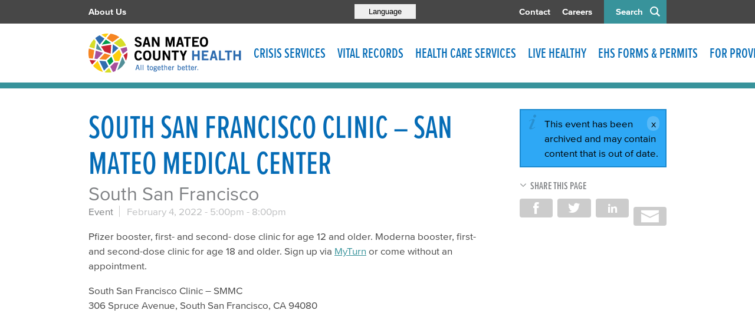

--- FILE ---
content_type: text/html; charset=utf-8
request_url: https://www.smchealth.org/event/south-san-francisco-clinic-san-mateo-medical-center-40
body_size: 18691
content:
<!DOCTYPE html>
<html lang="enA0" dir="ltr">
<head>
<meta http-equiv="Content-Type" content="text/html; charset=utf-8" />
  <meta http-equiv="X-UA-Compatible" content="IE=edge">
  <meta name="viewport" content="width=device-width, initial-scale=1.0">
  <link rel="apple-touch-icon" sizes="180x180" href="/sites/default/themes/dtheme/icons/apple-touch-icon.png">
  <link rel="icon" type="image/png" sizes="32x32" href="/sites/default/themes/dtheme/icons/favicon-32x32.png">
  <link rel="icon" type="image/png" sizes="16x16" href="/sites/default/themes/dtheme/icons/favicon-16x16.png">
  <link rel="manifest" href="/sites/default/themes/dtheme/icons/site.webmanifest">
  <link rel="mask-icon" href="/sites/default/themes/dtheme/icons/safari-pinned-tab.svg" color="#2f6caf">
  <link rel="shortcut icon" href="/sites/default/themes/dtheme/icons/favicon.ico">
  <meta name="apple-mobile-web-app-title" content="SMC Health">
  <meta name="application-name" content="SMC Health">
  <meta name="msapplication-TileColor" content="#2f6caf">
  <meta name="msapplication-TileImage" content="/sites/default/themes/dtheme/icons/mstile-144x144.png">
  <meta name="msapplication-config" content="/sites/default/themes/dtheme/icons/browserconfig.xml">
  <meta name="theme-color" content="#ffffff">
  <script src="https://hcaptcha.com/1/api.js" async defer></script>
<link rel="shortcut icon" href="/sites/default/themes/dtheme/favicon.ico" type="image/x-icon" />
<meta name="twitter:site" content="@SMCHealth" />
<meta name="twitter:title" content="South San Francisco Clinic - San Mateo Medical Center - San Mateo County Health" />
<meta name="twitter:description" content="South San Francisco" />
<meta name="twitter:image" content="https://www.smchealth.org/sites/default/themes/dtheme/img/logo-share.png" />
<meta name="twitter:card" content="summary_large_image" />
<meta property="og:site_name" content="San Mateo County Health" />
<meta property="og:title" content="South San Francisco Clinic - San Mateo Medical Center - San Mateo County Health" />
<meta property="og:description" content="South San Francisco" />
<meta property="og:type" content="article" />
<meta property="og:image" content="https://www.smchealth.org/sites/default/themes/dtheme/img/logo-share.png" />
<meta property="og:url" content="https://www.smchealth.org/event/south-san-francisco-clinic-san-mateo-medical-center-40" />
<link rel="canonical" href="https://www.smchealth.org/event/south-san-francisco-clinic-san-mateo-medical-center-40" />
  <title>South San Francisco Clinic - San Mateo Medical Center - San Mateo County Health</title>
  <link type="text/css" rel="stylesheet" media="all" href="/modules/node/node.css?B" />
<link type="text/css" rel="stylesheet" media="all" href="/modules/system/defaults.css?B" />
<link type="text/css" rel="stylesheet" media="all" href="/modules/system/system.css?B" />
<link type="text/css" rel="stylesheet" media="all" href="/modules/user/user.css?B" />
<link type="text/css" rel="stylesheet" media="all" href="/sites/all/modules/apachesolr_autocomplete/apachesolr_autocomplete.css?B" />
<link type="text/css" rel="stylesheet" media="all" href="/sites/all/modules/apachesolr_autocomplete/jquery-autocomplete/jquery.autocomplete.css?B" />
<link type="text/css" rel="stylesheet" media="all" href="/sites/all/modules/cck/theme/content-module.css?B" />
<link type="text/css" rel="stylesheet" media="all" href="/sites/all/modules/ctools/css/ctools.css?B" />
<link type="text/css" rel="stylesheet" media="all" href="/sites/all/modules/date/date.css?B" />
<link type="text/css" rel="stylesheet" media="all" href="/sites/all/modules/date/date_popup/themes/datepicker.css?B" />
<link type="text/css" rel="stylesheet" media="all" href="/sites/all/modules/date/date_popup/themes/jquery.timeentry.css?B" />
<link type="text/css" rel="stylesheet" media="all" href="/sites/all/modules/filefield/filefield.css?B" />
<link type="text/css" rel="stylesheet" media="all" href="/sites/all/modules/lexicon/css/lexicon.css?B" />
<link type="text/css" rel="stylesheet" media="all" href="/sites/all/modules/lightbox2/css/lightbox_alt.css?B" />
<link type="text/css" rel="stylesheet" media="all" href="/sites/all/modules/logintoboggan/logintoboggan.css?B" />
<link type="text/css" rel="stylesheet" media="all" href="/sites/all/modules/_dd/dd_classes/dd_classes.experimental.css?B" />
<link type="text/css" rel="stylesheet" media="all" href="/sites/all/modules/_dd/dd_classes/plugins/gallery/dd_classes.gallery.css?B" />
<link type="text/css" rel="stylesheet" media="all" href="/sites/all/modules/_dd/dd_create/dd_create.css?B" />
<link type="text/css" rel="stylesheet" media="all" href="/sites/all/modules/_dd/dd_embed/dd_embed.css?B" />
<link type="text/css" rel="stylesheet" media="all" href="/sites/all/modules/_dd/dd_login/dd_login.css?B" />
<link type="text/css" rel="stylesheet" media="all" href="/sites/all/modules/_dd/dd_poll/dd_poll.css?B" />
<link type="text/css" rel="stylesheet" media="all" href="/sites/all/modules/_dd/dd_sharethis/dd_sharethis.css?B" />
<link type="text/css" rel="stylesheet" media="all" href="/sites/all/modules/_dd/dd_twitter_feed/dd_twitter_feed.css?B" />
<link type="text/css" rel="stylesheet" media="all" href="/sites/all/modules/_dd/dd_user_roles/dd_user_roles.css?B" />
<link type="text/css" rel="stylesheet" media="all" href="/misc/farbtastic/farbtastic.css?B" />
<link type="text/css" rel="stylesheet" media="all" href="/sites/all/modules/extlink/extlink.css?B" />
<link type="text/css" rel="stylesheet" media="all" href="/sites/all/modules/cck/modules/fieldgroup/fieldgroup.css?B" />
<link type="text/css" rel="stylesheet" media="all" href="/sites/all/modules/views/css/views.css?B" />
<link type="text/css" rel="stylesheet" media="all" href="/sites/all/modules/print/css/printlinks.css?B" />
<link type="text/css" rel="stylesheet" media="all" href="/sites/all/themes/zen/zen/messages.css?B" />
<link type="text/css" rel="stylesheet" media="all" href="/sites/all/themes/zen/zen/block-editing.css?B" />
<link type="text/css" rel="stylesheet" media="all" href="/sites/all/themes/zen/zen/wireframes.css?B" />
<link type="text/css" rel="stylesheet" media="all" href="/sites/all/themes/dmodel/dmodel.css?B" />
<link type="text/css" rel="stylesheet" media="all" href="/sites/default/themes/dtheme/dtheme-direct.css?B" />
<link type="text/css" rel="stylesheet" media="print" href="/sites/default/themes/dtheme/dtheme-print.css?B" />
<!--[if IE]>
<link type="text/css" rel="stylesheet" media="all" href="/sites/all/themes/dmodel/ie.css?B" />
<![endif]-->
<!--[if IE]>
<link type="text/css" rel="stylesheet" media="all" href="/sites/all/themes/dmodel/ie.css?B" />
<![endif]-->
  <link type="text/css" rel="stylesheet" media="all" href="/sites/default/themes/dtheme/css/theme.min.css?cb=B">
  <link type="text/css" rel="stylesheet" media="all" href="/sites/default/themes/dtheme/dtheme-direct.css?cb=B">
    <!-- Google tag (gtag.js) -->
<script async src="https://www.googletagmanager.com/gtag/js?id=UA-64942817-1"></script>
<script>
  window.dataLayer = window.dataLayer || [];
  function gtag(){dataLayer.push(arguments);}
  gtag('js', new Date());

  gtag('config', 'UA-64942817-1');
</script>


<!-- Google tag (gtag.js) -->
<script async src="https://www.googletagmanager.com/gtag/js?id=G-ES9LEV4BR4"></script>
<script>
  window.dataLayer = window.dataLayer || [];
  function gtag(){dataLayer.push(arguments);}
  gtag('js', new Date());

  gtag('config', 'G-ES9LEV4BR4');
</script></head>
<body class="node-5652 pt-show-social-block past-event has-event-date t60 wt60 wt2 wt0 t786 wt786 wt718 wt275 wt144 wt209 wt0 access-normal status-archived pt60 has-1-nt not-front not-logged-in node-type-post one-sidebar sidebar-right page-event-south-san-francisco-clinic-san-mateo-medical-center-40 section-event dd-cache user-not-admin live launched pn5652 n section-node role-anonymous-user role-not-admin microsite microsite-209">
  <div class="accessibility offscreen">
    <a href="#content">Skip to main content</a>
    <a href="#navigation">Skip to site navigation</a>  </div>

  
  <div class="page">
    <header class="page-header headroom">
      <span class="overlay"></span>
      <span class="close-button"></span>
      <div class="inner layout">
        <div class="site-identity">
          <div class="site-logo"><a href="/" rel="home" title="San Mateo County Health home page"><span class="text">San Mateo County Health</span></a></div>
                                    <h1 class="site-name"><a href="/" rel="home" title="San Mateo County Health home page"><span class="text">San Mateo County Health</span></a></h1>
                                            <div class="site-slogan">Helping everyone in San Mateo County live longer &amp; better lives.</div>
                  </div>
        <div class="site-utilities">
            <div class="menu-icon">Menu<span class="top"></span><span class="center"></span><span class="bottom"></span></div>
            <span class="search">Search</span>
            <div class="google-translate">
                <button class="translate button"><span>Language</span></button>
                <div id="google-translate"></div>
            </div>

          <div id="block-views_blocks-term-block_1-0" class=" ip-above  dd block block-views_blocks region-odd odd region-count-1 count-1 headerlinks views-block channel context-global "><div class="block-inner">

    
   
  
  
  <div class="block-content content">
    <div class="view view-term view-id-term view-display-id-block_1 view-dom-id-term-block-1-1">
    
  
  
      <div class="view-content">
        <div class="views-row views-row-1 views-row-odd views-row-first">
    <article id="node-1137-teaser" class="node node-teaser node-type-post node-1137 pt-show-social-block no-event-date t102 wt102 wt0 t209 wt209 wt0 access-normal no-more pt102 has-1-nt">
    <div class="node-inner">
        <div class="node-upper-meta meta node-item">
      <div class='meta-inner'>
        <span class='meta-item post-type' data-plural='Header links'>Header link</span> <span class='last meta-item post-date'><time datetime="2016-04-27T11:35:00">April 27, 2016</time></span>           </div>
    </div>
            <h2 class="node-header node-item">
      <a href="/about-smchealth" title="About Us">
        <span class="title">About Us</span>
              </a>
    </h2>
        <div class="node-content content node-item">
          </div>
                    <div class='node-links node-item'>
      <ul class="links inline"><li class="link link-read-more first last"><span><a href="/about-smchealth"><span class="read-more-text">Read more</span></a></span></li>
</ul>    </div>
      </div>
</article>
  </div>
  <div class="views-row views-row-2 views-row-even">
    <article id="node-1136-teaser" class="node node-teaser node-type-post node-1136 pt-show-social-block no-event-date t102 wt102 wt0 t209 wt209 wt0 access-normal no-more pt102 has-1-nt">
    <div class="node-inner">
        <div class="node-upper-meta meta node-item">
      <div class='meta-inner'>
        <span class='meta-item post-type' data-plural='Header links'>Header link</span> <span class='last meta-item post-date'><time datetime="2016-04-27T11:35:00">April 27, 2016</time></span>           </div>
    </div>
            <h2 class="node-header node-item">
      <a href="/contact-us" title="Contact">
        <span class="title">Contact</span>
              </a>
    </h2>
        <div class="node-content content node-item">
          </div>
                    <div class='node-links node-item'>
      <ul class="links inline"><li class="link link-read-more first last"><span><a href="/contact-us"><span class="read-more-text">Read more</span></a></span></li>
</ul>    </div>
      </div>
</article>
  </div>
  <div class="views-row views-row-3 views-row-odd views-row-last">
    <article id="node-1139-teaser" class="node node-teaser node-type-post node-1139 pt-show-social-block no-event-date t102 wt102 wt0 t209 wt209 wt0 access-normal no-more pt102 has-1-nt">
    <div class="node-inner">
        <div class="node-upper-meta meta node-item">
      <div class='meta-inner'>
        <span class='meta-item post-type' data-plural='Header links'>Header link</span> <span class='last meta-item post-date'><time datetime="2016-04-27T11:36:00">April 27, 2016</time></span>           </div>
    </div>
            <h2 class="node-header node-item">
      <a href="http://jobs.smcgov.org/healthcare-jobs" title="Careers">
        <span class="title">Careers</span>
              </a>
    </h2>
        <div class="node-content content node-item">
          </div>
                    <div class='node-links node-item'>
      <ul class="links inline"><li class="link link-read-more first last"><span><a href="http://jobs.smcgov.org/healthcare-jobs"><span class="read-more-text">Read more</span></a></span></li>
</ul>    </div>
      </div>
</article>
  </div>
    </div>
  
  
  
  
  
  
</div>   </div>

</div></div> <!-- /block-inner, /block -->
        </div>
                  <div class="site-navigation">
            <nav class="primary-navigation" id="navigation">
              <div id="block-nice_menus-3" class="block block-nice_menus region-odd even region-count-1 count-2"><div class="block-inner">

    
   
  
  
  <div class="block-content content">
    <ul class="nice-menu nice-menu-down" id="nice-menu-3"><li class="menu-13823 mt-709  first  odd  depth-1"><a href="/crisis-services" title="Crisis Services" class=" menu-link depth-1 tid-709"><span class="menu-title">Crisis Services</span></a></li>
<li class="menu-14632 menuparent mt-873  even  depth-1"><a href="/vital-records" title="Vital Records" class=" menu-link depth-1 tid-873"><span class="menu-title">Vital Records</span></a><ul class="depth-2"><li class="menu-13182 mt-320  first  odd  depth-2"><a href="/birth-death-certificates" title="Birth &amp; Death Certificates" class=" menu-link depth-2 tid-320"><span class="menu-title">Birth &amp; Death Certificates</span></a></li>
<li class="menu-13226 mt-362  even  depth-2"><a href="/medical-marijuana-id-program" title="Medical Marijuana ID Program" class=" menu-link depth-2 tid-362"><span class="menu-title">Medical Marijuana ID Program</span></a></li>
<li class="menu-13180 menuparent mt-318  odd  last  depth-2"><a href="/pets-wildlife" title="Pets &amp; Wildlife" class=" menu-link depth-2 tid-318"><span class="menu-title">Pets &amp; Wildlife</span></a><ul class="depth-3"><li class="menu-13406 mt-488  first  odd  depth-3"><a href="/pets-wildlife-pests-wildlife" title="Pets &amp; Wildlife: Pests &amp; Wildlife" class=" menu-link depth-3 tid-488"><span class="menu-title">Pests &amp; Wildlife</span><span class="menu-description"><br class="accessible-break"/></span></a></li>
<li class="menu-13409 mt-491  even  depth-3"><a href="/rabies" title="Animal Bites &amp; Rabies" class=" menu-link depth-3 tid-491"><span class="menu-title">Animal Bites &amp; Rabies</span></a></li>
<li class="menu-13411 mt-493  odd  depth-3"><a href="/animallicensing" title="Animal Licensing" class=" menu-link depth-3 tid-493"><span class="menu-title">Animal Licensing</span></a></li>
<li class="menu-13410 mt-492  even  depth-3"><a href="/animalcontrol" title="Animal Control" class=" menu-link depth-3 tid-492"><span class="menu-title">Animal Control</span></a></li>
<li class="menu-13408 mt-490  odd  depth-3"><a href="/spayneuter-voucher-program" title="Spay/Neuter Voucher Program" class=" menu-link depth-3 tid-490"><span class="menu-title">Spay/Neuter Voucher Program</span></a></li>
<li class="menu-13407 mt-489  even  last  depth-3"><a href="/lost-found-pets" title="Lost &amp; Found Pets" class=" menu-link depth-3 tid-489"><span class="menu-title">Lost &amp; Found Pets</span></a></li>
</ul>
</li>
</ul>
</li>
<li class="menu-13008 menuparent mt-145  odd  depth-1"><a href="/health-care-services" title="Health Care Services" class=" menu-link depth-1 tid-145"><span class="menu-title">Health Care Services</span></a><ul class="depth-2"><li class="menu-13033 menuparent mt-172  first  odd  depth-2"><a href="/services-general-health" title="Services: General Health" class=" menu-link depth-2 tid-172"><span class="menu-title">General Health</span><span class="menu-description"><br class="accessible-break"/></span></a><ul class="depth-3"><li class="menu-13150 mt-288  first  odd  depth-3"><a href="/services-where-get-care" title="Services: Where to Get Care" class=" menu-link depth-3 tid-288"><span class="menu-title">Where to Get Care</span><span class="menu-description"><br class="accessible-break"/></span></a></li>
<li class="menu-13153 mt-291  even  depth-3"><a href="/live-healthy-disease-prevention" title="Services: Disease &amp; Prevention" class=" menu-link depth-3 tid-291"><span class="menu-title">Disease &amp; Prevention</span><span class="menu-description"><br class="accessible-break"/></span></a></li>
<li class="menu-13152 mt-290  odd  depth-3"><a href="/vaccines" title="Services: Vaccines" class=" menu-link depth-3 tid-290"><span class="menu-title">Vaccines</span><span class="menu-description"><br class="accessible-break"/></span></a></li>
<li class="menu-13154 mt-292  even  depth-3"><a href="/dentalcare" title="Services: Dental" class=" menu-link depth-3 tid-292"><span class="menu-title">Dental Services</span><span class="menu-description"><br class="accessible-break"/></span></a></li>
<li class="menu-13040 mt-179  odd  last  depth-3"><a href="/publichealthlab" title="Lab Services" class=" menu-link depth-3 tid-179"><span class="menu-title">Lab Services</span></a></li>
</ul>
</li>
<li class="menu-13142 mt-280  even  depth-2"><a href="/health-coverage-0" title="Health Coverage" class=" menu-link depth-2 tid-280"><span class="menu-title">Health Coverage</span></a></li>
<li class="menu-13618 menuparent mt-615  odd  depth-2"><a href="/smc-connected-care-0" title="SMC Connected Care" class=" menu-link depth-2 tid-615"><span class="menu-title">SMC Connected Care</span></a><ul class="depth-3"><li class="menu-13666 mt-660  first  odd  depth-3"><a href="/arabic" title="Arabic" class=" menu-link depth-3 tid-660"><span class="menu-title">عربى</span><span class="menu-description"><br class="accessible-break"/></span></a></li>
<li class="menu-13620 mt-616  even  depth-3"><a href="/en-espanol" title="En Español" class=" menu-link depth-3 tid-616"><span class="menu-title">En Español</span></a></li>
<li class="menu-13647 mt-640  odd  depth-3"><a href="/yong-zhong-wen-biao-da" title="用中文（表达" class=" menu-link depth-3 tid-640"><span class="menu-title">用中文（表达</span></a></li>
<li class="menu-13646 mt-639  even  depth-3"><a href="/sa-tagalog" title="Sa Tagalog" class=" menu-link depth-3 tid-639"><span class="menu-title">Sa Tagalog</span></a></li>
<li class="menu-13651 mt-644  odd  last  depth-3"><a href="/na-russkom" title="на русском" class=" menu-link depth-3 tid-644"><span class="menu-title">на русском</span></a></li>
</ul>
</li>
<li class="menu-13034 menuparent mt-173  even  depth-2"><a href="/services-emergency-medical" title="Services: Emergency Medical" class=" menu-link depth-2 tid-173"><span class="menu-title">Emergency Medical Services</span><span class="menu-description"><br class="accessible-break"/></span></a><ul class="depth-3"><li class="menu-13369 mt-447  first  odd  depth-3"><a href="/emergency-medical-services-where-get-emergency-care" title="Emergency Medical Services: Where to Get Emergency Care" class=" menu-link depth-3 tid-447"><span class="menu-title">Where to Get Emergency Care</span><span class="menu-description"><br class="accessible-break"/></span></a></li>
<li class="menu-13370 mt-448  even  depth-3"><a href="/ems" title="Emergency Medical Services: Information for EMS Providers" class=" menu-link depth-3 tid-448"><span class="menu-title">Information for EMS Providers</span><span class="menu-description"><br class="accessible-break"/></span></a></li>
<li class="menu-14178 mt-717  odd  last  depth-3"><a href="/smc-healthcare-coalition" title="SMC Healthcare Coalition" class=" menu-link depth-3 tid-717"><span class="menu-title">SMC Healthcare Coalition</span></a></li>
</ul>
</li>
<li class="menu-13035 menuparent mt-174  odd  depth-2"><a href="/services-pregnancy-children-families" title="Services: Pregnancy, Children, &amp; Families" class=" menu-link depth-2 tid-174"><span class="menu-title">Pregnancy, Children, &amp; Families</span><span class="menu-description"><br class="accessible-break"/></span></a><ul class="depth-3"><li class="menu-13249 mt-385  first  odd  depth-3"><a href="/services-pregnant-women-new-parents" title="Services: Pregnant Women &amp; New Parents" class=" menu-link depth-3 tid-385"><span class="menu-title">Pregnant Women &amp; New Parents</span><span class="menu-description"><br class="accessible-break"/></span></a></li>
<li class="menu-13155 mt-293  even  depth-3"><a href="/wic" title="Services: Women, Infants &amp; Children (WIC) Program" class=" menu-link depth-3 tid-293"><span class="menu-title">Women, Infants &amp; Children (WIC) Program</span><span class="menu-description"><br class="accessible-break"/></span></a></li>
<li class="menu-13375 mt-454  odd  depth-3"><a href="/health-exams" title="Health Exams" class=" menu-link depth-3 tid-454"><span class="menu-title">Health Exams</span></a></li>
<li class="menu-13255 mt-391  even  depth-3"><a href="/oral-health" title="Oral Health" class=" menu-link depth-3 tid-391"><span class="menu-title">Oral Public Health Program</span><span class="menu-description"><br class="accessible-break"/></span></a></li>
<li class="menu-13254 mt-390  odd  depth-3"><a href="/ccs" title="Services: California Children&#039;s Services (CCS)" class=" menu-link depth-3 tid-390"><span class="menu-title">California Children&#039;s Services (CCS)</span><span class="menu-description"><br class="accessible-break"/></span></a></li>
<li class="menu-13374 mt-453  even  depth-3"><a href="/preventing-injuries" title="Preventing Injuries" class=" menu-link depth-3 tid-453"><span class="menu-title">Preventing Injuries</span></a></li>
<li class="menu-13256 mt-392  odd  depth-3"><a href="/services-preventing-lead-poisoning" title="Services: Preventing Lead Poisoning" class=" menu-link depth-3 tid-392"><span class="menu-title">Preventing Lead Poisoning</span><span class="menu-description"><br class="accessible-break"/></span></a></li>
<li class="menu-14625 mt-868  even  depth-3"><a href="/promoting-first-relationships" title="Promoting First Relationships" class=" menu-link depth-3 tid-868"><span class="menu-title">Promoting First Relationships</span></a></li>
<li class="menu-13250 mt-386  odd  depth-3"><a href="/services-report-child-abuseneglect" title="Services: Report Child Abuse/Neglect" class=" menu-link depth-3 tid-386"><span class="menu-title">Report Child Abuse/Neglect</span><span class="menu-description"><br class="accessible-break"/></span></a></li>
<li class="menu-13248 mt-384  even  last  depth-3"><a href="/services-parenting-support-classes" title="Services: Parenting Support &amp; Classes" class=" menu-link depth-3 tid-384"><span class="menu-title">Parenting Support &amp; Classes</span><span class="menu-description"><br class="accessible-break"/></span></a></li>
</ul>
</li>
<li class="menu-13036 menuparent mt-175  even  depth-2"><a href="/services-teens" title="Services: Teens" class=" menu-link depth-2 tid-175"><span class="menu-title">Teens</span><span class="menu-description"><br class="accessible-break"/></span></a><ul class="depth-3"><li class="menu-13197 mt-335  first  odd  depth-3"><a href="/services-pregnant-and-parenting-teens" title="Services: Pregnant and Parenting Teens" class=" menu-link depth-3 tid-335"><span class="menu-title">Pregnant &amp; Parenting Teens</span><span class="menu-description"><br class="accessible-break"/></span></a></li>
<li class="menu-13282 mt-418  even  depth-3"><a href="/tonganyouthproject" title="Services: Tongan Youth Project" class=" menu-link depth-3 tid-418"><span class="menu-title">Tongan Youth Project</span><span class="menu-description"><br class="accessible-break"/></span></a></li>
<li class="menu-13283 mt-419  odd  last  depth-3"><a href="https://www.plannedparenthood.org/" title="Services: Teen Birth Control" class=" menu-link depth-3 tid-419"><span class="menu-title">Birth Control</span><span class="menu-description"><br class="accessible-break"/></span></a></li>
</ul>
</li>
<li class="menu-13032 menuparent mt-171  odd  depth-2"><a href="/services-aging-and-disability" title="Services: Aging and Disability" class=" menu-link depth-2 tid-171"><span class="menu-title">Aging &amp; Disability Services</span><span class="menu-description"><br class="accessible-break"/></span></a><ul class="depth-3"><li class="menu-13018 mt-155  first  odd  depth-3"><a href="/aging-and-adult-services-protection" title="Aging and Adult Services: Protection" class=" menu-link depth-3 tid-155"><span class="menu-title">Protection</span><span class="menu-description"><br class="accessible-break"/></span></a></li>
<li class="menu-13020 mt-157  even  depth-3"><a href="/aging-and-adult-services-support" title="Aging and Adult Services: Support" class=" menu-link depth-3 tid-157"><span class="menu-title">Support</span><span class="menu-description"><br class="accessible-break"/></span></a></li>
<li class="menu-13021 mt-158  odd  last  depth-3"><a href="/aging-and-adult-services-prevention" title="Aging and Adult Services: Prevention" class=" menu-link depth-3 tid-158"><span class="menu-title">Prevention</span><span class="menu-description"><br class="accessible-break"/></span></a></li>
</ul>
</li>
<li class="menu-13031 menuparent mt-170  even  last  depth-2"><a href="/bhrsservices" title="Services: Mental Health &amp; Substance Use" class=" menu-link depth-2 tid-170"><span class="menu-title">Mental Health &amp; Substance Use</span><span class="menu-description"><br class="accessible-break"/></span></a><ul class="depth-3"><li class="menu-13022 mt-160  first  odd  depth-3"><a href="/mental-health-services" title="Mental Health Services" class=" menu-link depth-3 tid-160"><span class="menu-title">Mental Health Services</span></a></li>
<li class="menu-14486 mt-754  even  depth-3"><a href="/covid-19-mental-health" title="covid-19-mental health" class=" menu-link depth-3 tid-754"><span class="menu-title">COVID-19 Mental Health Resources</span><span class="menu-description"><br class="accessible-break"/></span></a></li>
<li class="menu-13023 mt-161  odd  depth-3"><a href="/alcohol-and-other-drugs-services" title="Alcohol and Other Drugs Services" class=" menu-link depth-3 tid-161"><span class="menu-title">Alcohol and Other Drugs Services</span></a></li>
<li class="menu-13024 mt-162  even  depth-3"><a href="/bhrs-insurance" title="BHRS Insurance" class=" menu-link depth-3 tid-162"><span class="menu-title">Insurance</span><span class="menu-description"><br class="accessible-break"/></span></a></li>
<li class="menu-13489 mt-582  odd  depth-3"><a href="/new-client-information-spanish" title="New Client Information Spanish" class=" menu-link depth-3 tid-582"><span class="menu-title">New Client Information Spanish</span></a></li>
<li class="menu-13520 mt-605  even  depth-3"><a href="/new-client-information-english" title="New Client Information English" class=" menu-link depth-3 tid-605"><span class="menu-title">New Client Information English</span></a></li>
<li class="menu-13957 mt-710  odd  depth-3"><a href="/new-client-information-chinese" title="New Client Information Chinese" class=" menu-link depth-3 tid-710"><span class="menu-title">New Client Information Chinese</span></a></li>
<li class="menu-13958 mt-711  even  depth-3"><a href="/new-client-information-filipino" title="New Client Information Filipino" class=" menu-link depth-3 tid-711"><span class="menu-title">New Client Information Filipino</span></a></li>
<li class="menu-13451 mt-547  odd  depth-3"><a href="/support-clients-family" title="Support for Clients &amp; Family" class=" menu-link depth-3 tid-547"><span class="menu-title">Support for Clients &amp; Family</span></a></li>
<li class="menu-13617 mt-614  even  depth-3"><a href="/suicide-prevention" title="Suicide Prevention" class=" menu-link depth-3 tid-614"><span class="menu-title">Suicide Prevention</span></a></li>
<li class="menu-13459 mt-555  odd  depth-3"><a href="/community-education" title="Community Education" class=" menu-link depth-3 tid-555"><span class="menu-title">Community Education</span></a></li>
<li class="menu-13157 mt-295  even  depth-3"><a href="/get-involved" title="Get Involved" class=" menu-link depth-3 tid-295"><span class="menu-title">Get Involved</span></a></li>
<li class="menu-13505 mt-598  odd  last  depth-3"><a href="/meeting-event-calendar-0" title="Meeting &amp; Event Calendar" class=" menu-link depth-3 tid-598"><span class="menu-title">Meeting &amp; Event Calendar</span></a></li>
</ul>
</li>
</ul>
</li>
<li class="menu-13007 menuparent mt-144  even  depth-1"><a href="/live-healthy" title="Live Healthy" class=" menu-link depth-1 tid-144"><span class="menu-title">Live Healthy</span></a><ul class="depth-2"><li class="menu-14593 mt-836  first  odd  depth-2"><a href="/get-healthy-smc" title="Get Healthy SMC" class=" menu-link depth-2 tid-836"><span class="menu-title">Get Healthy SMC</span></a></li>
<li class="menu-13640 mt-633  even  depth-2"><a href="/alert" title="Health Alerts" class=" menu-link depth-2 tid-633"><span class="menu-title">Health Alerts</span></a></li>
<li class="menu-13137 menuparent mt-275  odd  depth-2"><a href="/live-healthy-disease-prevention" title="Live Healthy: Disease &amp; Prevention" class=" menu-link depth-2 tid-275"><span class="menu-title">Disease &amp; Prevention</span><span class="menu-description"><br class="accessible-break"/></span></a><ul class="depth-3"><li class="menu-14179 mt-718  first  odd  depth-3"><a href="/respiratory-diseases" title="All the latest information about coronavirus" class=" menu-link depth-3 tid-718"><span class="menu-title">Respiratory Diseases</span><span class="menu-description"><br class="accessible-break"/>All the latest information about coronavirus</span></a></li>
<li class="menu-13037 mt-176  even  depth-3"><a href="/hivstds" title="HIV/STDs" class=" menu-link depth-3 tid-176"><span class="menu-title">HIV/STDs</span></a></li>
<li class="menu-13144 mt-282  odd  depth-3"><a href="/flu" title="Flu" class=" menu-link depth-3 tid-282"><span class="menu-title">Flu</span></a></li>
<li class="menu-13146 mt-284  even  depth-3"><a href="/tuberculosis" title="Tuberculosis" class=" menu-link depth-3 tid-284"><span class="menu-title">Tuberculosis (TB)</span><span class="menu-description"><br class="accessible-break"/></span></a></li>
<li class="menu-13149 mt-287  odd  depth-3"><a href="/viral-hepatitis" title="Viral Hepatitis" class=" menu-link depth-3 tid-287"><span class="menu-title">Viral Hepatitis</span></a></li>
<li class="menu-13147 mt-285  even  depth-3"><a href="/mosquito-borne-diseases" title="Mosquito-Borne Diseases" class=" menu-link depth-3 tid-285"><span class="menu-title">Mosquito-Borne Diseases</span></a></li>
<li class="menu-13148 mt-286  odd  depth-3"><a href="/lyme-disease-tick-testing" title="Lyme Disease &amp; Tick Testing" class=" menu-link depth-3 tid-286"><span class="menu-title">Lyme Disease &amp; Tick Testing</span></a></li>
<li class="menu-14550 mt-826  even  last  depth-3"><a href="/mpox-monkeypox" title="Mpox (Monkeypox)" class=" menu-link depth-3 tid-826"><span class="menu-title">Mpox (Monkeypox)</span></a></li>
</ul>
</li>
<li class="menu-13143 mt-281  even  depth-2"><a href="/vaccines" title="Vaccines" class=" menu-link depth-2 tid-281"><span class="menu-title">Vaccine Program</span><span class="menu-description"><br class="accessible-break"/></span></a></li>
<li class="menu-14460 mt-729  odd  depth-2"><a href="/smc-park-rx" title="SMC Park RX" class=" menu-link depth-2 tid-729"><span class="menu-title">SMC Park RX</span></a></li>
<li class="menu-13138 menuparent mt-276  even  depth-2"><a href="/emergency-preparedness" title="Emergency Preparedness" class=" menu-link depth-2 tid-276"><span class="menu-title">Emergency Preparedness</span></a><ul class="depth-3"><li class="menu-13276 mt-412  first  odd  depth-3"><a href="/be-earthquake-safe" title="Be Earthquake Safe" class=" menu-link depth-3 tid-412"><span class="menu-title">Be Earthquake Safe</span></a></li>
<li class="menu-13278 mt-414  even  depth-3"><a href="/terrorism-preparedness" title="Terrorism Preparedness" class=" menu-link depth-3 tid-414"><span class="menu-title">Terrorism Preparedness</span></a></li>
<li class="menu-13279 mt-415  odd  depth-3"><a href="/emergency-volunteer-opportunities" title="Emergency Volunteer Opportunities" class=" menu-link depth-3 tid-415"><span class="menu-title">Emergency Volunteer Opportunities</span></a></li>
<li class="menu-13280 mt-416  even  last  depth-3"><a href="/pet-emergency-preparedness" title="Pet Emergency Preparedness" class=" menu-link depth-3 tid-416"><span class="menu-title">Pet Emergency Preparedness</span></a></li>
</ul>
</li>
<li class="menu-13139 menuparent mt-277  odd  depth-2"><a href="/healthy-environment" title="Healthy Environment" class=" menu-link depth-2 tid-277"><span class="menu-title">Healthy Environment</span></a><ul class="depth-3"><li class="menu-13264 mt-400  first  odd  depth-3"><a href="/smoke-free-san-mateo-county" title="Smoke-Free San Mateo County" class=" menu-link depth-3 tid-400"><span class="menu-title">Smoke-Free San Mateo County</span></a></li>
<li class="menu-13266 mt-402  even  depth-3"><a href="/healthy-housing" title="Healthy Housing" class=" menu-link depth-3 tid-402"><span class="menu-title">Healthy Housing</span></a></li>
<li class="menu-13240 mt-376  odd  depth-3"><a href="/pets-wildlife" title="Healthy Environment: Pets &amp; Wildlife" class=" menu-link depth-3 tid-376"><span class="menu-title">Pets &amp; Wildlife</span><span class="menu-description"><br class="accessible-break"/></span></a></li>
<li class="menu-13242 mt-378  even  depth-3"><a href="/preventing-pollution" title="Preventing Pollution" class=" menu-link depth-3 tid-378"><span class="menu-title">Preventing Pollution</span></a></li>
<li class="menu-13244 mt-380  odd  depth-3"><a href="/healthynails" title="Healthy Nail Salon Reward Program" class=" menu-link depth-3 tid-380"><span class="menu-title">Healthy Nail Salon Reward Program</span></a></li>
<li class="menu-13245 mt-381  even  last  depth-3"><a href="/fishsmart" title="Safe-to-Eat Fish from the San Francisco Bay" class=" menu-link depth-3 tid-381"><span class="menu-title">Safe-to-Eat Fish from the Bay</span><span class="menu-description"><br class="accessible-break"/></span></a></li>
</ul>
</li>
<li class="menu-13140 menuparent mt-278  even  depth-2"><a href="/report-problem" title="Report a Problem" class=" menu-link depth-2 tid-278"><span class="menu-title">Report a Problem</span></a><ul class="depth-3"><li class="menu-13247 mt-383  first  odd  depth-3"><a href="/foodcomplaints" title="Report a Problem: Restaurants" class=" menu-link depth-3 tid-383"><span class="menu-title">Restaurants</span><span class="menu-description"><br class="accessible-break"/></span></a></li>
<li class="menu-13246 mt-382  even  depth-3"><a href="/report-problem-groceries" title="Report a Problem: Groceries" class=" menu-link depth-3 tid-382"><span class="menu-title">Groceries</span><span class="menu-description"><br class="accessible-break"/></span></a></li>
<li class="menu-13260 mt-396  odd  depth-3"><a href="/housing" title="Report a Problem: Housing" class=" menu-link depth-3 tid-396"><span class="menu-title">Housing</span><span class="menu-description"><br class="accessible-break"/></span></a></li>
<li class="menu-13261 mt-397  even  depth-3"><a href="/report-problem-animals-and-pests" title="Report a Problem: Animals and Pests" class=" menu-link depth-3 tid-397"><span class="menu-title">Animals and Pests</span><span class="menu-description"><br class="accessible-break"/></span></a></li>
<li class="menu-13432 mt-528  odd  depth-3"><a href="/report-problem-stormwater-pollution" title="Report a Problem: Stormwater Pollution" class=" menu-link depth-3 tid-528"><span class="menu-title">Stormwater Pollution</span><span class="menu-description"><br class="accessible-break"/></span></a></li>
<li class="menu-13488 mt-581  even  last  depth-3"><a href="/report-problem-environmental-pollution-0" title="Report a Problem: Environmental Pollution" class=" menu-link depth-3 tid-581"><span class="menu-title">Environmental Pollution</span><span class="menu-description"><br class="accessible-break"/></span></a></li>
</ul>
</li>
<li class="menu-13141 menuparent mt-279  odd  last  depth-2"><a href="/safe-waste-disposal" title="Safe Waste Disposal" class=" menu-link depth-2 tid-279"><span class="menu-title">Safe Waste Disposal</span></a><ul class="depth-3"><li class="menu-13268 mt-404  first  odd  depth-3"><a href="/hhw" title="Household Hazardous Waste" class=" menu-link depth-3 tid-404"><span class="menu-title">Household Hazardous Waste</span></a></li>
<li class="menu-13962 mt-715  even  depth-3"><a href="/vsqg" title="Very Small Quantity Generator Program" class=" menu-link depth-3 tid-715"><span class="menu-title">Very Small Quantity Generator Program</span></a></li>
<li class="menu-13267 mt-403  odd  depth-3"><a href="/safe-waste-disposal-medicine" title="Safe Waste Disposal: Medicine" class=" menu-link depth-3 tid-403"><span class="menu-title">Medicine</span><span class="menu-description"><br class="accessible-break"/></span></a></li>
<li class="menu-13274 mt-410  even  depth-3"><a href="/safe-waste-disposal-used-oil-and-filters" title="Safe Waste Disposal: Used Oil and Filters" class=" menu-link depth-3 tid-410"><span class="menu-title">Used Oil and Filters</span><span class="menu-description"><br class="accessible-break"/></span></a></li>
<li class="menu-13273 mt-409  odd  last  depth-3"><a href="/usedtires" title="Safe Waste Disposal: Waste and Used Tire Program" class=" menu-link depth-3 tid-409"><span class="menu-title">Waste and Used Tire Program</span><span class="menu-description"><br class="accessible-break"/></span></a></li>
</ul>
</li>
</ul>
</li>
<li class="menu-13175 menuparent mt-313  odd  depth-1"><a href="/ehs-forms-permits" title="EHS Forms &amp; Permits" class=" menu-link depth-1 tid-313"><span class="menu-title">EHS Forms &amp; Permits</span></a><ul class="depth-2"><li class="menu-14633 mt-874  first  odd  depth-2"><a href="/apply-online-myehs" title="Apply Online with MyEHS" class=" menu-link depth-2 tid-874"><span class="menu-title">Apply Online with MyEHS</span></a></li>
<li class="menu-13176 menuparent mt-314  even  depth-2"><a href="/food-program" title="Food Program" class=" menu-link depth-2 tid-314"><span class="menu-title">Food Program</span></a><ul class="depth-3"><li class="menu-13961 mt-714  first  odd  depth-3"><a href="/microkitchens-mehko" title="Microkitchens (MEHKO)" class=" menu-link depth-3 tid-714"><span class="menu-title">Microkitchens (MEHKO)</span></a></li>
<li class="menu-13496 mt-589  even  depth-3"><a href="/certified-farmers-markets" title="Certified Farmers&#039; Markets" class=" menu-link depth-3 tid-589"><span class="menu-title">Certified Farmers&#039; Markets</span></a></li>
<li class="menu-13497 mt-590  odd  depth-3"><a href="/cottage-food-operations" title="Cottage Food Operations" class=" menu-link depth-3 tid-590"><span class="menu-title">Cottage Food Operations</span></a></li>
<li class="menu-13400 mt-482  even  depth-3"><a href="/food-facility-plan-check-process" title="Food Facility Plan Check Process" class=" menu-link depth-3 tid-482"><span class="menu-title">Food Facility Plan Check Process</span></a></li>
<li class="menu-13404 mt-486  odd  depth-3"><a href="/food-safety" title="Food Safety" class=" menu-link depth-3 tid-486"><span class="menu-title">Food Safety</span></a></li>
<li class="menu-13499 mt-592  even  depth-3"><a href="/laws-regulations" title="Laws &amp; Regulations" class=" menu-link depth-3 tid-592"><span class="menu-title">Laws &amp; Regulations</span></a></li>
<li class="menu-13500 mt-593  odd  depth-3"><a href="/mobile-food" title="Mobile Food" class=" menu-link depth-3 tid-593"><span class="menu-title">Mobile Food</span></a></li>
<li class="menu-14613 mt-856  even  depth-3"><a href="/compact-mobile-food-operations-cmfo" title="Compact Mobile Food Operations (CMFO)" class=" menu-link depth-3 tid-856"><span class="menu-title">Compact Mobile Food Operations (CMFO)</span></a></li>
<li class="menu-13502 mt-595  odd  depth-3"><a href="/temporary-event-forms" title="Temporary Event Forms" class=" menu-link depth-3 tid-595"><span class="menu-title">Temporary Event Forms</span></a></li>
<li class="menu-14622 mt-865  even  last  depth-3"><a href="/unpermitted-food-vendors" title="Unpermitted Food Vendors" class=" menu-link depth-3 tid-865"><span class="menu-title">Unpermitted Food Vendors</span></a></li>
</ul>
</li>
<li class="menu-13517 mt-602  odd  depth-2"><a href="/housing-program" title="Housing Program" class=" menu-link depth-2 tid-602"><span class="menu-title">Housing Program</span></a></li>
<li class="menu-13243 mt-379  even  depth-2"><a href="/forms-permits-pools" title="Forms &amp; Permits: Pools" class=" menu-link depth-2 tid-379"><span class="menu-title">Pools</span><span class="menu-description"><br class="accessible-break"/></span></a></li>
<li class="menu-14634 mt-875  odd  depth-2"><a href="/tobacco-retailer-permit-0" title="Tobacco Retailer Permit" class=" menu-link depth-2 tid-875"><span class="menu-title">Tobacco Retailer Permit</span></a></li>
<li class="menu-13177 menuparent mt-315  even  depth-2"><a href="/water-protection-land-use" title="Water Protection &amp; Land Use" class=" menu-link depth-2 tid-315"><span class="menu-title">Water Protection &amp; Land Use</span></a><ul class="depth-3"><li class="menu-13186 mt-324  first  odd  depth-3"><a href="/landuse" title="Land Use, Septic &amp; Wells" class=" menu-link depth-3 tid-324"><span class="menu-title">Land Use, Septic &amp; Wells</span></a></li>
<li class="menu-13188 mt-326  even  depth-3"><a href="/crossconnection" title="Cross Connection Control Program" class=" menu-link depth-3 tid-326"><span class="menu-title">Cross Connection Control Program</span></a></li>
<li class="menu-13187 mt-325  odd  depth-3"><a href="/gpp" title="Groundwater Protection Program" class=" menu-link depth-3 tid-325"><span class="menu-title">Groundwater Protection Program</span></a></li>
<li class="menu-13225 mt-361  even  depth-3"><a href="/small-drinking-water-systems-program" title="The Small Drinking Water Systems Program" class=" menu-link depth-3 tid-361"><span class="menu-title">The Small Drinking Water Systems Program</span></a></li>
<li class="menu-13469 mt-567  odd  depth-3"><a href="/beaches" title="Water Protection: Beach &amp; Creek Mouth Monitoring" class=" menu-link depth-3 tid-567"><span class="menu-title">Beach &amp; Creek Mouth Monitoring</span><span class="menu-description"><br class="accessible-break"/></span></a></li>
<li class="menu-13649 mt-642  even  last  depth-3"></li>
</ul>
</li>
<li class="menu-13178 menuparent mt-316  odd  depth-2"><a href="/hazardous-materials-cupa" title="Hazardous Materials (CUPA)" class=" menu-link depth-2 tid-316"><span class="menu-title">Hazardous Materials (CUPA)</span></a><ul class="depth-3"><li class="menu-13413 mt-495  first  odd  depth-3"><a href="/hmbp" title="Hazardous Materials Business Plan Program" class=" menu-link depth-3 tid-495"><span class="menu-title">Hazardous Materials Business Plan Program</span></a></li>
<li class="menu-13414 mt-496  even  depth-3"><a href="/hazwaste" title="Hazardous Waste Generator Program" class=" menu-link depth-3 tid-496"><span class="menu-title">Hazardous Waste Generator Program</span></a></li>
<li class="menu-13471 mt-571  odd  depth-3"><a href="/tieredpermitting" title="Tiered Permitting Program" class=" menu-link depth-3 tid-571"><span class="menu-title">Tiered Permitting Program</span></a></li>
<li class="menu-13415 mt-497  even  depth-3"><a href="/cupa/ust" title="Underground Storage Tank Program" class=" menu-link depth-3 tid-497"><span class="menu-title">Underground Storage Tank Program</span></a></li>
<li class="menu-13416 mt-498  odd  depth-3"><a href="/cupa/calarp" title="California Accidental Release Prevention Program (CalARP)" class=" menu-link depth-3 tid-498"><span class="menu-title">California Accidental Release Prevention Program (CalARP)</span></a></li>
<li class="menu-13417 mt-499  even  depth-3"><a href="/cupa/ast" title="Aboveground Petroleum Storage Tank Program" class=" menu-link depth-3 tid-499"><span class="menu-title">Aboveground Petroleum Storage Tank Program</span></a></li>
<li class="menu-13418 mt-500  odd  last  depth-3"><a href="/electronic-reporting" title="Electronic Reporting" class=" menu-link depth-3 tid-500"><span class="menu-title">Electronic Reporting</span></a></li>
</ul>
</li>
<li class="menu-13179 menuparent mt-317  even  depth-2"><a href="/medical-solid-waste" title="Medical &amp; Solid Waste" class=" menu-link depth-2 tid-317"><span class="menu-title">Medical &amp; Solid Waste</span></a><ul class="depth-3"><li class="menu-13269 mt-405  first  odd  depth-3"><a href="/medwaste" title="Medical Waste" class=" menu-link depth-3 tid-405"><span class="menu-title">Medical Waste</span></a></li>
<li class="menu-13270 mt-406  even  depth-3"><a href="/solidwaste" title="Solid Waste" class=" menu-link depth-3 tid-406"><span class="menu-title">Solid Waste</span></a></li>
<li class="menu-13272 mt-408  odd  last  depth-3"><a href="/usedtires" title="Waste and Used Tire Program" class=" menu-link depth-3 tid-408"><span class="menu-title">Waste and Used Tire Program</span></a></li>
</ul>
</li>
<li class="menu-13181 menuparent mt-319  odd  last  depth-2"><a href="/forms-permits-body-art-massage" title="Forms &amp; Permits: Body Art, Massage" class=" menu-link depth-2 tid-319"><span class="menu-title">Body Art, Massage</span><span class="menu-description"><br class="accessible-break"/></span></a><ul class="depth-3"><li class="menu-13205 mt-341  first  odd  depth-3"><a href="/bodyart" title="Body Art" class=" menu-link depth-3 tid-341"><span class="menu-title">Body Art</span></a></li>
<li class="menu-13185 mt-323  even  last  depth-3"><a href="/massage-establishments" title="Massage Establishments" class=" menu-link depth-3 tid-323"><span class="menu-title">Massage Establishments</span></a></li>
</ul>
</li>
</ul>
</li>
<li class="menu-13006 menuparent mt-143  even  last  depth-1"><a href="/providers" title="For Providers" class=" menu-link depth-1 tid-143"><span class="menu-title">For Providers</span></a><ul class="depth-2"><li class="menu-13158 menuparent mt-296  first  odd  depth-2"><a href="/providers-health-care-providers" title="Providers: Health Care Providers" class=" menu-link depth-2 tid-296"><span class="menu-title">Health Care Providers</span><span class="menu-description"><br class="accessible-break"/></span></a><ul class="depth-3"><li class="menu-13164 mt-302  first  odd  depth-3"><a href="/providers-disease-specific-information" title="Providers: Disease-Specific Information" class=" menu-link depth-3 tid-302"><span class="menu-title">Disease-Specific Information</span><span class="menu-description"><br class="accessible-break"/></span></a></li>
<li class="menu-13165 mt-303  even  last  depth-3"><a href="/providers-alerts-forms-information" title="Providers: Alerts, Forms &amp; Information" class=" menu-link depth-3 tid-303"><span class="menu-title">Alerts, Forms &amp; Information</span><span class="menu-description"><br class="accessible-break"/></span></a></li>
</ul>
</li>
<li class="menu-13159 menuparent mt-297  even  depth-2"><a href="/behavioral-health-staff" title="Behavioral Health Staff" class=" menu-link depth-2 tid-297"><span class="menu-title">Behavioral Health Staff</span></a><ul class="depth-3"><li class="menu-13169 mt-307  first  odd  depth-3"><a href="/behavioral-health-staff-administration" title="Behavioral Health Staff: Administration" class=" menu-link depth-3 tid-307"><span class="menu-title">Administration</span><span class="menu-description"><br class="accessible-break"/></span></a></li>
<li class="menu-13482 mt-578  even  depth-3"><a href="/bhrs-compliance-program" title="BHRS Compliance Program" class=" menu-link depth-3 tid-578"><span class="menu-title">Compliance Program</span><span class="menu-description"><br class="accessible-break"/></span></a></li>
<li class="menu-13172 mt-310  odd  depth-3"><a href="/behavioral-health-staff-contract-providers" title="Behavioral Health Staff: Contract Providers" class=" menu-link depth-3 tid-310"><span class="menu-title">Contract Providers</span><span class="menu-description"><br class="accessible-break"/></span></a></li>
<li class="menu-13173 mt-311  even  depth-3"><a href="/behavioral-health-staff-documentation-forms-policies" title="Behavioral Health Staff: Documentation, Forms &amp; Policies" class=" menu-link depth-3 tid-311"><span class="menu-title">Documentation, Forms &amp; Policies</span><span class="menu-description"><br class="accessible-break"/></span></a></li>
<li class="menu-13435 mt-531  odd  depth-3"><a href="/behavioral-health-staff-initiatives" title="Behavioral Health Staff: Initiatives" class=" menu-link depth-3 tid-531"><span class="menu-title">Initiatives</span><span class="menu-description"><br class="accessible-break"/></span></a></li>
<li class="menu-13461 mt-557  even  depth-3"><a href="/bhrs/qm" title="BHRS Quality Management" class=" menu-link depth-3 tid-557"><span class="menu-title">BHRS Quality Management</span></a></li>
<li class="menu-13170 mt-308  odd  depth-3"><a href="/behavioral-health-staff-referral-consultation" title="Behavioral Health Staff: Referral &amp; Consultation" class=" menu-link depth-3 tid-308"><span class="menu-title">Referral &amp; Consultation</span><span class="menu-description"><br class="accessible-break"/></span></a></li>
<li class="menu-13662 mt-658  even  depth-3"><a href="/taxonomy/term/658" title="Resources" class=" menu-link depth-3 tid-658"><span class="menu-title">Resources</span></a></li>
<li class="menu-13504 mt-597  odd  depth-3"><a href="/meeting-event-calendar" title="Meeting &amp; Event Calendar" class=" menu-link depth-3 tid-597"><span class="menu-title">Meeting &amp; Event Calendar</span></a></li>
<li class="menu-13654 mt-647  even  depth-3"><a href="/staff-provider-training-calendar" title="Staff &amp; Provider Training Calendar" class=" menu-link depth-3 tid-647"><span class="menu-title">Staff &amp; Provider Training Calendar</span></a></li>
<li class="menu-13174 mt-312  odd  last  depth-3"><a href="/behavioral-health-staff-training-programs" title="Behavioral Health Staff: Training Programs" class=" menu-link depth-3 tid-312"><span class="menu-title">Training Programs</span><span class="menu-description"><br class="accessible-break"/></span></a></li>
</ul>
</li>
<li class="menu-13160 mt-298  odd  depth-2"><a href="/older-adult-providers" title="Older Adult Providers" class=" menu-link depth-2 tid-298"><span class="menu-title">Older Adult Providers</span></a></li>
<li class="menu-13161 mt-299  even  depth-2"><a href="/ems" title="EMS Providers" class=" menu-link depth-2 tid-299"><span class="menu-title">EMS Providers</span></a></li>
<li class="menu-13163 mt-301  odd  depth-2"></li>
<li class="menu-13480 mt-576  even  last  depth-2"><a href="/san-mateo-county-psychiatry-residency-training-program" title="San Mateo County Psychiatry Residency Training Program Information" class=" menu-link depth-2 tid-576"><span class="menu-title">Psychiatry Residency Training Program</span><span class="menu-description"><br class="accessible-break"/></span></a></li>
</ul>
</li>
</ul>
  </div>

</div></div> <!-- /block-inner, /block -->
            </nav>
          </div>
                          <div class="site-search">
            <div id="block-digitaldcore-search" class="block block-digitaldcore region-odd odd region-count-1 count-3  search-keywords  "><div class="block-inner">

    
   
  
  
  <div class="block-content content">
    <div id="dd-search" class="dd-search"><form action="/event/south-san-francisco-clinic-san-mateo-medical-center-40"  accept-charset="UTF-8" method="post" id="faceted-search-ui-form-1" class=" dd-search-clear">
<div><div class="dd-search-keywords"><div id="edit-keywords-wrapper" class="form-item type-textfield">
 <input type="text" maxlength="255" name="keywords" id="edit-keywords" value="" placeholder="What can we help you find?" title="Search keywords" class="form-text apachesolr-autocomplete unprocessed" />
</div>
</div><input type="hidden" name="stage" id="edit-stage" value="results"  />
<input type="hidden" name="facet-key" id="edit-facet-key" value=""  />
<input type="hidden" name="facet-id" id="edit-facet-id" value=""  />
<input type="hidden" name="facet-sort" id="edit-facet-sort" value=""  />
<div class="dd-search-submit"><button class="dd-search-submit-button" type="submit" aria-label="Site Search"></button><div class="legacy-button"><input type="submit" name="op" id="edit-submit" value=""  class="form-submit" />
</div></div><div class="dd-search-more"><a href="/find/" class="faceted-search-more">More options</a></div><input type="hidden" name="form_build_id" id="form-M_Yulc8nUYXYItURWXNY25WkHWUPiR4fkskfeGAaZxw" value="form-M_Yulc8nUYXYItURWXNY25WkHWUPiR4fkskfeGAaZxw"  />
<input type="hidden" name="form_id" id="edit-faceted-search-ui-form-1" value="faceted_search_ui_form_1"  />
<input type="hidden" name="box_text" id="edit-box-text" value="What can we help you find?"  />

</div></form>
</div>  </div>

</div></div> <!-- /block-inner, /block -->
          </div>
              </div>
    </header>

    <div class="page-main">
      
      <div class="page-center layout">
        
        <main class="page-content" id="content">
                                                            <article id="node-full" class="  no-2col-lists fif-rt fiw-40 toc-center  dd node node-type-post node-full node-5652 pt-show-post-type pt-show-social-block past-event has-event-date t60 wt60 wt2 wt0 t786 wt786 wt718 wt275 wt144 wt209 wt0 access-normal status-archived pn pt60 has-1-nt">
    <div class="node-inner">
        <h1 class="node-header node-item">
      <span class="title">South San Francisco Clinic – San Mateo Medical Center</span>
              <br class='accessible-break'/>
        <span class="subtitle">South San Francisco</span>
          </h1>
        <div class="node-meta meta node-item">
      <div class='meta-inner'>
        <span class='meta-item post-type' data-plural='Events'>Event</span> <span class='last meta-item post-date event-date passed'><time datetime="2022-02-04T17:00:00"><span class="date-display-single">February 4, 2022 - <span class="date-display-start">5:00pm</span><span class="date-display-separator"> - </span><span class="date-display-end">8:00pm</span></span></time></span>           </div>
    </div>
            <div class="node-content content node-item">
      <p>
  Pfizer booster, first-&nbsp;and second-&nbsp;dose&nbsp;clinic for
  age 12&nbsp;and older.&nbsp;Moderna booster, first- and
  second-dose&nbsp;clinic for age&nbsp;18 and older.&nbsp;Sign up
  via&nbsp;<a href="https://myturn.ca.gov/">MyTurn</a>&nbsp;or come
  without an appointment.
</p>
<p>
  South San Francisco Clinic – SMMC<br>
  306 Spruce Avenue,&nbsp;South San Francisco, CA 94080
</p>    </div>
          </div>
</article>
                            </main>

                <aside class="page-right" role="complementary">
          <div class="page-sidebar inner">
            <div id="block-digitaldcore-node_nav_terms" class="block block-digitaldcore region-odd even region-count-1 count-4  left-nav appearing-nav  "><div class="block-inner">

    
   
  
      <h2 class="block-title"><span class="block-title-text">Learn more about</span></h2>
  
  <div class="block-content content">
    <div class="field-nav-terms-appears-in"><div id="nav-back"><a href="javascript:history.back();">Back</a></div></div>  </div>

</div></div> <!-- /block-inner, /block -->
<div id="block-digitaldcore-node_fields" class="block block-digitaldcore region-even odd region-count-2 count-5  node-fields  "><div class="block-inner">

    
   
  
  
  <div class="block-content content">
    <div class="node node-sidebar">
  <div class="sidebar-message-container"><div class="messages">This event has been archived and may contain content that is out of date.</div></div>    </div>
  </div>

</div></div> <!-- /block-inner, /block -->
<div id="block-dd_social-share_page" class="block block-dd_social region-odd even region-count-3 count-6"><div class="block-inner">

    
   
  
      <h2 class="block-title"><span class="block-title-text">Share this page</span></h2>
  
  <div class="block-content content">
    <div class="item-list"><ul><li class="social-facebook first"><a class="social social-facebook" href="https://www.facebook.com/sharer.php?u=https%3A%2F%2Fwww.smchealth.org%2Fevent%2Fsouth-san-francisco-clinic-san-mateo-medical-center-40" title="Share on Facebook">Share on Facebook</a>
</li>
<li class="social-twitter"><a class="social social-twitter" href="https://twitter.com/share?url=https%3A%2F%2Fwww.smchealth.org%2Fevent%2Fsouth-san-francisco-clinic-san-mateo-medical-center-40&amp;text=South%20San%20Francisco%20Clinic%20-%20San%20Mateo%20Medical%20Center" title="Share on Twitter">Share on Twitter</a>
</li>
<li class="social-linkedin"><a class="social social-linkedin" href="http://www.linkedin.com/shareArticle?url=https%3A%2F%2Fwww.smchealth.org%2Fevent%2Fsouth-san-francisco-clinic-san-mateo-medical-center-40" title="Share on LinkedIn">Share on LinkedIn</a>
</li>
<li class="email-share last"><a class="social-email social" href="mailto:?subject=South San Francisco Clinic - San Mateo Medical Center&body=Read more: https://www.smchealth.org/event/south-san-francisco-clinic-san-mateo-medical-center-40." title="Share by Email">
    <img src="/sites/all/modules/_dd/dd_social/img/email-32.png" alt="Sent to a friend." style="width: 32px; height: 32px; vertical-align: middle;" />
</a></li>
</ul></div>  </div>

</div></div> <!-- /block-inner, /block -->
          </div>
        </aside>
              </div>

            <div class="page-bottom">
        <div class="inner layout">
          <div id="block-digitaldcore-node_referring" class=" ip-above fif-rt fiw-25  dd block block-digitaldcore region-odd odd region-count-1 count-7  channel referring-posts tagged-posts posts  "><div class="block-inner">

    
   
  
  
  <div class="block-content content">
    <div class="view view-related view-id-related view-display-id-default view-dom-id-1">
    
  
  
  
  
  
  
  
  
</div>   </div>

</div></div> <!-- /block-inner, /block -->
        </div>
      </div>
          </div>

    <span class="footprint"></span>
    <footer class="page-footer">
            <div id="block-views_blocks-term-block_1-18" class="block block-views_blocks region-odd even region-count-1 count-8 social-links views-block channel context-global "><div class="block-inner">

    
   
  
  
  <div class="block-content content">
    <div class="view view-term view-id-term view-display-id-block_1 view-dom-id-term-block-1-1">
    
  
  
      <div class="view-content">
        <div class="views-row views-row-1 views-row-odd views-row-first">
    <article id="node-987-teaser" class="node node-teaser node-type-post node-987 pt-show-social-block no-event-date t117 wt117 wt0 t209 wt209 wt0 access-normal no-more pt117 has-1-nt">
    <div class="node-inner">
        <div class="node-upper-meta meta node-item">
      <div class='meta-inner'>
        <span class='meta-item post-type' data-plural='Social links'>Social link</span> <span class='last meta-item post-date'><time datetime="2016-04-11T19:22:00">April 11, 2016</time></span>           </div>
    </div>
            <h2 class="node-header node-item">
      <a href="https://twitter.com/SMCHealth" title="Follow us on Twitter">
        <span class="title">Follow us on Twitter</span>
              </a>
    </h2>
        <div class="node-content content node-item">
          </div>
                    <div class='node-links node-item'>
      <ul class="links inline"><li class="link link-read-more first last"><span><a href="https://twitter.com/SMCHealth"><span class="read-more-text">Read more</span></a></span></li>
</ul>    </div>
      </div>
</article>
  </div>
  <div class="views-row views-row-2 views-row-even">
    <article id="node-988-teaser" class="node node-teaser node-type-post node-988 pt-show-social-block no-event-date t117 wt117 wt0 t209 wt209 wt0 access-normal no-more pt117 has-1-nt">
    <div class="node-inner">
        <div class="node-upper-meta meta node-item">
      <div class='meta-inner'>
        <span class='meta-item post-type' data-plural='Social links'>Social link</span> <span class='last meta-item post-date'><time datetime="2016-04-11T19:22:00">April 11, 2016</time></span>           </div>
    </div>
            <h2 class="node-header node-item">
      <a href="https://www.facebook.com/SMCHealth/" title="Follow us on Facebook">
        <span class="title">Follow us on Facebook</span>
              </a>
    </h2>
        <div class="node-content content node-item">
          </div>
                    <div class='node-links node-item'>
      <ul class="links inline"><li class="link link-read-more first last"><span><a href="https://www.facebook.com/SMCHealth/"><span class="read-more-text">Read more</span></a></span></li>
</ul>    </div>
      </div>
</article>
  </div>
  <div class="views-row views-row-3 views-row-odd views-row-last">
    <article id="node-4222-teaser" class="node node-teaser node-type-post node-4222 pt-show-social-block no-event-date t117 wt117 wt0 t209 wt209 wt0 access-normal no-more pt117 has-1-nt">
    <div class="node-inner">
        <div class="node-upper-meta meta node-item">
      <div class='meta-inner'>
        <span class='meta-item post-type' data-plural='Social links'>Social link</span> <span class='last meta-item post-date'><time datetime="2020-06-03T12:37:00">June 3, 2020</time></span>           </div>
    </div>
            <h2 class="node-header node-item">
      <a href="https://www.youtube.com/channel/UCs-2d66h3646xxCm70gyzOg" title="Follow us on YouTube">
        <span class="title">Follow us on YouTube</span>
              </a>
    </h2>
        <div class="node-content content node-item">
          </div>
                    <div class='node-links node-item'>
      <ul class="links inline"><li class="link link-read-more first last"><span><a href="https://www.youtube.com/channel/UCs-2d66h3646xxCm70gyzOg"><span class="read-more-text">Read more</span></a></span></li>
</ul>    </div>
      </div>
</article>
  </div>
    </div>
  
  
  
  
      <div class="view-footer">
      <div class="heading">
  Connect With Us
</div>    </div>
  
  
</div>   </div>

</div></div> <!-- /block-inner, /block -->
<div id="block-views_blocks-term-block_1-13" class="block block-views_blocks region-even odd region-count-2 count-9 footerlinks views-block channel context-global "><div class="block-inner">

    
   
  
  
  <div class="block-content content">
    <div class="view view-term view-id-term view-display-id-block_1 view-dom-id-term-block-1-1">
    
  
  
      <div class="view-content">
        <div class="views-row views-row-1 views-row-odd views-row-first">
    <article id="node-994-teaser" class="node node-teaser node-type-post node-994 pt-show-social-block no-event-date t56 wt56 wt0 t209 wt209 wt0 t210 wt210 wt0 access-normal no-more pt56 has-2-nt">
    <div class="node-inner">
        <div class="node-upper-meta meta node-item">
      <div class='meta-inner'>
        <span class='meta-item post-type' data-plural='Footer links'>Footer link</span> <span class='last meta-item post-date'><time datetime="2016-04-11T19:27:00">April 11, 2016</time></span>           </div>
    </div>
            <h2 class="node-header node-item">
      <a href="/rfps" title="RFPs">
        <span class="title">RFPs</span>
              </a>
    </h2>
        <div class="node-content content node-item">
          </div>
                    <div class='node-links node-item'>
      <ul class="links inline"><li class="link link-read-more first last"><span><a href="/rfps"><span class="read-more-text">Read more</span></a></span></li>
</ul>    </div>
      </div>
</article>
  </div>
  <div class="views-row views-row-2 views-row-even">
    <article id="node-993-teaser" class="node node-teaser node-type-post node-993 pt-show-social-block no-event-date t56 wt56 wt0 t209 wt209 wt0 access-normal no-more pt56 has-1-nt">
    <div class="node-inner">
        <div class="node-upper-meta meta node-item">
      <div class='meta-inner'>
        <span class='meta-item post-type' data-plural='Footer links'>Footer link</span> <span class='last meta-item post-date'><time datetime="2016-04-11T19:27:00">April 11, 2016</time></span>           </div>
    </div>
            <h2 class="node-header node-item">
      <a href="http://jobs.smcgov.org/" title="Jobs">
        <span class="title">Jobs</span>
              </a>
    </h2>
        <div class="node-content content node-item">
          </div>
                    <div class='node-links node-item'>
      <ul class="links inline"><li class="link link-read-more first last"><span><a href="http://jobs.smcgov.org/"><span class="read-more-text">Read more</span></a></span></li>
</ul>    </div>
      </div>
</article>
  </div>
  <div class="views-row views-row-3 views-row-odd">
    <article id="node-991-teaser" class="node node-teaser node-type-post node-991 pt-show-social-block no-event-date t56 wt56 wt0 t209 wt209 wt0 access-normal no-more pt56 has-1-nt">
    <div class="node-inner">
        <div class="node-upper-meta meta node-item">
      <div class='meta-inner'>
        <span class='meta-item post-type' data-plural='Footer links'>Footer link</span> <span class='last meta-item post-date'><time datetime="2016-04-11T19:26:00">April 11, 2016</time></span>           </div>
    </div>
            <h2 class="node-header node-item">
      <a href="/contact-us" title="Contact Us">
        <span class="title">Contact Us</span>
              </a>
    </h2>
        <div class="node-content content node-item">
          </div>
                    <div class='node-links node-item'>
      <ul class="links inline"><li class="link link-read-more first last"><span><a href="/contact-us"><span class="read-more-text">Read more</span></a></span></li>
</ul>    </div>
      </div>
</article>
  </div>
  <div class="views-row views-row-4 views-row-even">
    <article id="node-990-teaser" class="node node-teaser node-type-post node-990 pt-show-social-block no-event-date t56 wt56 wt0 t209 wt209 wt0 access-normal no-more pt56 has-1-nt">
    <div class="node-inner">
        <div class="node-upper-meta meta node-item">
      <div class='meta-inner'>
        <span class='meta-item post-type' data-plural='Footer links'>Footer link</span> <span class='last meta-item post-date'><time datetime="2016-04-11T19:26:00">April 11, 2016</time></span>           </div>
    </div>
            <h2 class="node-header node-item">
      <a href="/san-mateo-medical-center" title="Medical Center">
        <span class="title">Medical Center</span>
              </a>
    </h2>
        <div class="node-content content node-item">
          </div>
                    <div class='node-links node-item'>
      <ul class="links inline"><li class="link link-read-more first last"><span><a href="/san-mateo-medical-center"><span class="read-more-text">Read more</span></a></span></li>
</ul>    </div>
      </div>
</article>
  </div>
  <div class="views-row views-row-5 views-row-odd views-row-last">
    <article id="node-3553-teaser" class="node node-teaser node-type-post node-3553 pt-show-social-block no-event-date t56 wt56 wt0 t209 wt209 wt0 access-normal no-more pt56 has-1-nt">
    <div class="node-inner">
        <div class="node-upper-meta meta node-item">
      <div class='meta-inner'>
        <span class='meta-item post-type' data-plural='Footer links'>Footer link</span> <span class='last meta-item post-date'><time datetime="2018-09-17T15:17:00">September 17, 2018</time></span>           </div>
    </div>
            <h2 class="node-header node-item">
      <a href="http://www.smcalltogetherbetter.org/" title="Health Data Portal">
        <span class="title">Health Data Portal</span>
              </a>
    </h2>
        <div class="node-content content node-item">
          </div>
                    <div class='node-links node-item'>
      <ul class="links inline"><li class="link link-read-more first last"><span><a href="http://www.smcalltogetherbetter.org/"><span class="read-more-text">Read more</span></a></span></li>
</ul>    </div>
      </div>
</article>
  </div>
    </div>
  
  
  
  
  
  
</div>   </div>

</div></div> <!-- /block-inner, /block -->
<div id="block-views_blocks-term-block_1-19" class="block block-views_blocks region-odd even region-count-3 count-10 sponsor-links views-block channel context-global "><div class="block-inner">

    
   
  
  
  <div class="block-content content">
    <div class="view view-term view-id-term view-display-id-block_1 view-dom-id-term-block-1-1">
    
  
  
      <div class="view-content">
        <div class="views-row views-row-1 views-row-odd views-row-first">
    <article id="node-995-teaser" class="node node-teaser node-type-post node-995 pt-show-social-block no-event-date t118 wt118 wt0 t209 wt209 wt0 access-normal has-image no-more pt118 has-1-nt">
    <div class="node-inner">
        <div class="node-upper-meta meta node-item">
      <div class='meta-inner'>
        <span class='meta-item post-type' data-plural='Sponsor links'>Sponsor link</span> <span class='last meta-item post-date'><time datetime="2016-04-11T19:27:00">April 11, 2016</time></span>           </div>
    </div>
            <h2 class="node-header node-item">
      <a href="/san-mateo-medical-center" title="San Mateo Medical Center">
        <span class="title">San Mateo Medical Center</span>
              </a>
    </h2>
        <div class="node-image node-item">
      <span class="field-image field-not-video field-image-preset-thumbnail croppable  c1  c-1"><a href="/san-mateo-medical-center" rel="" aria-label="Read more"><img src="/sites/main/files/imagecache/thumbnail/main-images/smc_smmc_logo_white.png?1578406232" alt="" title="" loading="lazy"  width="897" height="225" /></a></span>    </div>
        <div class="node-content content node-item">
          </div>
                    <div class='node-links node-item'>
      <ul class="links inline"><li class="link link-read-more first last"><span><a href="/san-mateo-medical-center"><span class="read-more-text">Read more</span></a></span></li>
</ul>    </div>
      </div>
</article>
  </div>
  <div class="views-row views-row-2 views-row-even">
    <article id="node-996-teaser" class="node node-teaser node-type-post node-996 pt-show-social-block no-event-date t118 wt118 wt0 t209 wt209 wt0 t210 wt210 wt0 access-normal has-image no-more pt118 has-2-nt">
    <div class="node-inner">
        <div class="node-upper-meta meta node-item">
      <div class='meta-inner'>
        <span class='meta-item post-type' data-plural='Sponsor links'>Sponsor link</span> <span class='last meta-item post-date'><time datetime="2016-04-11T19:33:00">April 11, 2016</time></span>           </div>
    </div>
            <h2 class="node-header node-item">
      <a href="https://www.hpsm.org/" title="Health Plan of San Mateo">
        <span class="title">Health Plan of San Mateo</span>
              </a>
    </h2>
        <div class="node-image node-item">
      <span class="field-image field-not-video field-image-preset-thumbnail croppable  c1  c-1"><a href="https://www.hpsm.org/" rel="" aria-label="Read more"><img src="/sites/main/files/imagecache/thumbnail/main-images/hpsm.png?1578406232" alt="" title="" loading="lazy"  width="260" height="65" /></a></span>    </div>
        <div class="node-content content node-item">
          </div>
                    <div class='node-links node-item'>
      <ul class="links inline"><li class="link link-read-more first last"><span><a href="https://www.hpsm.org/"><span class="read-more-text">Read more</span></a></span></li>
</ul>    </div>
      </div>
</article>
  </div>
  <div class="views-row views-row-3 views-row-odd">
    <article id="node-997-teaser" class="node node-teaser node-type-post node-997 pt-show-social-block no-event-date t118 wt118 wt0 t209 wt209 wt0 t210 wt210 wt0 access-normal has-image no-more pt118 has-2-nt">
    <div class="node-inner">
        <div class="node-upper-meta meta node-item">
      <div class='meta-inner'>
        <span class='meta-item post-type' data-plural='Sponsor links'>Sponsor link</span> <span class='last meta-item post-date'><time datetime="2016-04-11T19:33:00">April 11, 2016</time></span>           </div>
    </div>
            <h2 class="node-header node-item">
      <a href="http://sanmateo.networkofcare.org/" title="Network of Care">
        <span class="title">Network of Care</span>
              </a>
    </h2>
        <div class="node-image node-item">
      <span class="field-image field-not-video field-image-preset-thumbnail croppable  c1  c-1"><a href="http://sanmateo.networkofcare.org/" rel="" aria-label="Read more"><img src="/sites/main/files/imagecache/thumbnail/main-images/noc.png?1578406232" alt="" title="" loading="lazy"  width="940" height="136" /></a></span>    </div>
        <div class="node-content content node-item">
          </div>
                    <div class='node-links node-item'>
      <ul class="links inline"><li class="link link-read-more first last"><span><a href="http://sanmateo.networkofcare.org/"><span class="read-more-text">Read more</span></a></span></li>
</ul>    </div>
      </div>
</article>
  </div>
  <div class="views-row views-row-4 views-row-even">
    <article id="node-998-teaser" class="node node-teaser node-type-post node-998 pt-show-social-block no-event-date t118 wt118 wt0 t209 wt209 wt0 t210 wt210 wt0 access-normal has-image no-more pt118 has-2-nt">
    <div class="node-inner">
        <div class="node-upper-meta meta node-item">
      <div class='meta-inner'>
        <span class='meta-item post-type' data-plural='Sponsor links'>Sponsor link</span> <span class='last meta-item post-date'><time datetime="2016-04-11T19:34:00">April 11, 2016</time></span>           </div>
    </div>
            <h2 class="node-header node-item">
      <a href="http://www.gethealthysmc.org/" title="Get Healthy SMC">
        <span class="title">Get Healthy SMC</span>
              </a>
    </h2>
        <div class="node-image node-item">
      <span class="field-image field-not-video field-image-preset-thumbnail croppable  c1  c-1"><a href="http://www.gethealthysmc.org/" rel="" aria-label="Read more"><img src="/sites/main/files/imagecache/thumbnail/main-images/get-healthy.png?1578406232" alt="" title="" loading="lazy"  width="870" height="869" /></a></span>    </div>
        <div class="node-content content node-item">
          </div>
                    <div class='node-links node-item'>
      <ul class="links inline"><li class="link link-read-more first last"><span><a href="http://www.gethealthysmc.org/"><span class="read-more-text">Read more</span></a></span></li>
</ul>    </div>
      </div>
</article>
  </div>
  <div class="views-row views-row-5 views-row-odd views-row-last">
    <article id="node-999-teaser" class="node node-teaser node-type-post node-999 pt-show-social-block no-event-date t118 wt118 wt0 t209 wt209 wt0 t210 wt210 wt0 access-normal has-image no-more pt118 has-2-nt">
    <div class="node-inner">
        <div class="node-upper-meta meta node-item">
      <div class='meta-inner'>
        <span class='meta-item post-type' data-plural='Sponsor links'>Sponsor link</span> <span class='last meta-item post-date'><time datetime="2016-04-11T19:35:00">April 11, 2016</time></span>           </div>
    </div>
            <h2 class="node-header node-item">
      <a href="http://www.hospitalconsort.org/" title="Hospital Consortium of SMC">
        <span class="title">Hospital Consortium of SMC</span>
              </a>
    </h2>
        <div class="node-image node-item">
      <span class="field-image field-not-video field-image-preset-thumbnail croppable  c1  c-1"><a href="http://www.hospitalconsort.org/" rel="" aria-label="Read more"><img src="/sites/main/files/imagecache/thumbnail/main-images/hcsmc.png?1578406232" alt="" title="" loading="lazy"  width="280" height="76" /></a></span>    </div>
        <div class="node-content content node-item">
          </div>
                    <div class='node-links node-item'>
      <ul class="links inline"><li class="link link-read-more first last"><span><a href="http://www.hospitalconsort.org/"><span class="read-more-text">Read more</span></a></span></li>
</ul>    </div>
      </div>
</article>
  </div>
    </div>
  
  
  
  
  
  
</div>   </div>

</div></div> <!-- /block-inner, /block -->
      <nav class="subway">
        <a class="logo" href="http://www.smcgov.org/" target="_blank">
          <img src="/sites/default/themes/dtheme/img/logo-footer.png" width="580" height="110" alt="County of San Mateo Seal">
        </a>
        <ul class="links">
          <li class="link"><a href="/disclaimer">Disclaimer</a></li>
          <li class="link"><a href="/privacy-policy">Privacy Policy</a></li>
          <li class="link">&copy; 2026 San Mateo County. All Rights Reserved.</li>
        </ul>
      </nav>
    </footer>
  </div>

  <div class="below-page">
        <div class="closure inner layout">
      <div id="block-dd_login-login" class="block block-dd_login region-odd odd region-count-1 count-11"><div class="block-inner">

    
   
  
      <h2 class="block-title"><span class="block-title-text">Log in</span></h2>
  
  <div class="block-content content">
    <form action="/event/south-san-francisco-clinic-san-mateo-medical-center-40?destination=node%2F5652"  accept-charset="UTF-8" method="post" id="user-login-form">
<div><div id="edit-name-wrapper" class="form-item type-textfield">
 <label for="edit-name">E-mail or username: <span class="form-required" title="This field is required.">*</span></label>
 <input type="text" maxlength="60" name="name" id="edit-name" value="" tabindex="1" placeholder="E-mail or username *" required="" class="form-text required" />
</div>
<div id="edit-pass-wrapper" class="form-item type-password">
 <label for="edit-pass">Password: <span class="form-required" title="This field is required.">*</span></label>
 <input type="password" name="pass" id="edit-pass"  maxlength="60"  size="15"  tabindex="2" class="form-text required" />
</div>
<div id="edit-remember-me-wrapper" class="form-item type-checkbox">
 <label class="option" for="edit-remember-me"><input type="checkbox" name="remember_me" id="edit-remember-me" value="1"  checked="checked"  tabindex="3" class="form-checkbox" /> Remember me</label>
</div>
<input type="submit" name="op" id="edit-submit-1" value="Log in"  tabindex="4" class="form-submit" />
<div class="item-list"><ul><li class="first last"><a href="/user/password" title="Request new password via e-mail.">Request new password</a></li>
</ul></div><input type="hidden" name="form_build_id" id="form-ybEY0okxvKmObfWfwS0NgAE8H8VnjVOkI7qdDi58ikM" value="form-ybEY0okxvKmObfWfwS0NgAE8H8VnjVOkI7qdDi58ikM"  />
<input type="hidden" name="form_id" id="edit-user-login-block" value="user_login_block"  />

</div></form>
  </div>

</div></div> <!-- /block-inner, /block -->
<div id="block-digitaldcore-command_menu" class="block block-digitaldcore region-even even region-count-2 count-12"><div class="block-inner">

    
   
  
      <h2 class="block-title"><span class="block-title-text">Commands</span></h2>
  
  <div class="block-content content">
    <ul class="menu"><li><a href="/help" class="menu-help-center">Support portal</a></li><li><a href="/user/login" class="menu-login">Log in</a></li></ul>  </div>

</div></div> <!-- /block-inner, /block -->
    </div>
        <div class="script">
      <!--[if gte IE 9]>
      <script src="/sites/default/themes/dtheme/bower_components/raf.js/raf.min.js"></script>
      <script src="/sites/default/themes/dtheme/bower_components/classlist/classList.min.js"></script>
      <![endif]-->
      <script type="text/javascript" src="/misc/jquery.js?B"></script>
<script type="text/javascript" src="/misc/jquery-extend-3.4.0.js?B"></script>
<script type="text/javascript" src="/misc/jquery-html-prefilter-3.5.0-backport.js?B"></script>
<script type="text/javascript" src="/misc/drupal.js?B"></script>
<script type="text/javascript" src="/sites/all/modules/apachesolr_autocomplete/apachesolr_autocomplete.js?B"></script>
<script type="text/javascript" src="/sites/all/modules/apachesolr_autocomplete/jquery-autocomplete/jquery.autocomplete.js?B"></script>
<script type="text/javascript" src="/sites/all/modules/_dd/dd_classes/dd_classes.js?B"></script>
<script type="text/javascript" src="/sites/all/modules/_dd/dd_classes/plugins/do_timeout/dd_classes.do_timeout.js?B"></script>
<script type="text/javascript" src="/sites/all/modules/_dd/dd_classes/plugins/gallery/dd_classes.gallery.js?B"></script>
<script type="text/javascript" src="/sites/all/modules/_dd/dd_create/dd_create.js?B"></script>
<script type="text/javascript" src="/sites/all/modules/_dd/dd_embed/dd_embed.js?B"></script>
<script type="text/javascript" src="/sites/all/modules/_dd/dd_login/dd_login.js?B"></script>
<script type="text/javascript" src="/sites/all/modules/_dd/dd_poll/dd_poll.js?B"></script>
<script type="text/javascript" src="/sites/all/modules/_dd/dd_sharethis/dd_sharethis.js?B"></script>
<script type="text/javascript" src="/sites/all/modules/_dd/dd_sitewide_message_notification/dd_sitewide_message_reset.js?B"></script>
<script type="text/javascript" src="/sites/all/modules/_dd/dd_twitter_feed/dd_twitter_feed.js?B"></script>
<script type="text/javascript" src="/sites/all/modules/extlink/extlink.js?B"></script>
<script type="text/javascript" src="/sites/all/modules/_dd/digitaldcore/digitaldcore.js?B"></script>
<script type="text/javascript" src="/sites/all/modules/_dd/digitaldcore/modernizr.js?B"></script>
<script type="text/javascript" src="/sites/all/modules/_dd/digitaldcore/browser-detect.js?B"></script>
<script type="text/javascript" src="/sites/all/modules/_dd/digitaldcore/dd-search.js?B"></script>
<script type="text/javascript" src="/sites/all/modules/jquery_ui/jquery.ui/ui/minified/ui.core.min.js?B"></script>
<script type="text/javascript" src="/sites/all/modules/jquery_ui/jquery.ui/ui/minified/ui.dialog.min.js?B"></script>
<script type="text/javascript" src="/sites/all/modules/_dd/digitaldcore/digitaldcore.monkey-patch.js?B"></script>
<script type="text/javascript" src="/sites/all/modules/_dd/dd_social/dd_social.js?B"></script>
<script type="text/javascript" src="/sites/all/themes/dmodel/dmodel.js?B"></script>
<script type="text/javascript">
<!--//--><![CDATA[//><!--
jQuery.extend(Drupal.settings, {"basePath":"\/","apachesolr_autocomplete":{"path":"\/apachesolr_autocomplete"},"lightbox2":{"rtl":0,"file_path":"\/(\\w\\w\/)sites\/main\/files","default_image":"\/sites\/all\/modules\/lightbox2\/images\/brokenimage.jpg","border_size":10,"font_color":"000","box_color":"fff","top_position":"","overlay_opacity":"0.8","overlay_color":"000","disable_close_click":1,"resize_sequence":0,"resize_speed":400,"fade_in_speed":400,"slide_down_speed":600,"use_alt_layout":1,"disable_resize":0,"disable_zoom":0,"force_show_nav":0,"show_caption":1,"loop_items":1,"node_link_text":"View Image Details","node_link_target":0,"image_count":"Image !current of !total","video_count":"Video !current of !total","page_count":"Page !current of !total","lite_press_x_close":"press \u003ca href=\"#\" onclick=\"hideLightbox(); return FALSE;\"\u003e\u003ckbd\u003ex\u003c\/kbd\u003e\u003c\/a\u003e to close","download_link_text":"","enable_login":false,"enable_contact":false,"keys_close":"c x 27","keys_previous":"p 37","keys_next":"n 39","keys_zoom":"z","keys_play_pause":"32","display_image_size":"original","image_node_sizes":"()","trigger_lightbox_classes":"","trigger_lightbox_group_classes":"","trigger_slideshow_classes":"","trigger_lightframe_classes":"","trigger_lightframe_group_classes":"","custom_class_handler":0,"custom_trigger_classes":"","disable_for_gallery_lists":true,"disable_for_acidfree_gallery_lists":true,"enable_acidfree_videos":true,"slideshow_interval":5000,"slideshow_automatic_start":true,"slideshow_automatic_exit":true,"show_play_pause":true,"pause_on_next_click":false,"pause_on_previous_click":true,"loop_slides":false,"iframe_width":980,"iframe_height":700,"iframe_border":0,"enable_video":0},"baseUrl":"https:\/\/www.smchealth.org","ddPoll":{"resultsURI":"\/sites\/all\/modules\/_dd\/dd_poll\/dd_poll_results.php"},"ddTwitterFeed":{"getTweetsURI":"\/dd_twitter_feed\/get_tweets"},"extlink":{"extTarget":"_blank","extClass":"ext","extSubdomains":1,"extExclude":"","extInclude":"","extAlert":0,"extAlertText":"This link will take you to an external web site. We are not responsible for their content.","mailtoClass":"mailto"},"CToolsUrlIsAjaxTrusted":{"\/event\/south-san-francisco-clinic-san-mateo-medical-center-40":[true,true],"\/event\/south-san-francisco-clinic-san-mateo-medical-center-40?destination=node%2F5652":true},"jsInit":{"misc\/jquery.js":true,"misc\/jquery-extend-3.4.0.js":true,"misc\/jquery-html-prefilter-3.5.0-backport.js":true,"misc\/drupal.js":true,"sites\/all\/modules\/apachesolr_autocomplete\/apachesolr_autocomplete.js":true,"sites\/all\/modules\/apachesolr_autocomplete\/jquery-autocomplete\/jquery.autocomplete.js":true,"sites\/all\/modules\/_dd\/dd_classes\/dd_classes.js":true,"sites\/all\/modules\/_dd\/dd_classes\/plugins\/do_timeout\/dd_classes.do_timeout.js":true,"sites\/all\/modules\/_dd\/dd_classes\/plugins\/gallery\/dd_classes.gallery.js":true,"sites\/all\/modules\/_dd\/dd_create\/dd_create.js":true,"sites\/all\/modules\/_dd\/dd_embed\/dd_embed.js":true,"sites\/all\/modules\/_dd\/dd_login\/dd_login.js":true,"sites\/all\/modules\/_dd\/dd_poll\/dd_poll.js":true,"sites\/all\/modules\/_dd\/dd_sharethis\/dd_sharethis.js":true,"sites\/all\/modules\/_dd\/dd_sitewide_message_notification\/dd_sitewide_message_reset.js":true,"sites\/all\/modules\/_dd\/dd_twitter_feed\/dd_twitter_feed.js":true,"sites\/all\/modules\/extlink\/extlink.js":true,"sites\/all\/modules\/_dd\/digitaldcore\/digitaldcore.js":true,"sites\/all\/modules\/_dd\/digitaldcore\/modernizr.js":true,"sites\/all\/modules\/_dd\/digitaldcore\/browser-detect.js":true,"sites\/all\/modules\/_dd\/digitaldcore\/dd-search.js":true,"sites\/all\/modules\/jquery_ui\/jquery.ui\/ui\/minified\/ui.core.min.js":true,"sites\/all\/modules\/jquery_ui\/jquery.ui\/ui\/minified\/ui.dialog.min.js":true,"sites\/all\/modules\/_dd\/digitaldcore\/digitaldcore.monkey-patch.js":true,"sites\/all\/modules\/_dd\/dd_social\/dd_social.js":true,"sites\/all\/themes\/dmodel\/dmodel.js":true},"cssInit":{"node.css":true,"defaults.css":true,"system.css":true,"system-menus.css":true,"user.css":true,"apachesolr_autocomplete.css":true,"jquery.autocomplete.css":true,"content-module.css":true,"ctools.css":true,"date.css":true,"jquery-ui.css":true,"datepicker.css":true,"jquery.timeentry.css":true,"filefield.css":true,"lexicon.css":true,"lightbox_alt.css":true,"logintoboggan.css":true,"nice_menus.css":true,"nice_menus_default.css":true,"dd_classes.experimental.css":true,"dd_classes.do_timeout.css":true,"dd_classes.gallery.css":true,"dd_create.css":true,"compiled-classes.css":true,"dd_embed.css":true,"dd_login.css":true,"dd_poll.css":true,"dd_sharethis.css":true,"dd_twitter_feed.css":true,"dd_user_roles.css":true,"farbtastic.css":true,"calendar.css":true,"extlink.css":true,"fieldgroup.css":true,"views.css":true,"printlinks.css":true,"dd_social.css":true,"html-elements.css":true,"tabs.css":true,"messages.css":true,"block-editing.css":true,"wireframes.css":true,"zen.css":true,"vertical_tabs.css":true,"dmodel-layout.css":true,"dmodel.css":true,"dtheme-direct.css":true}});
//--><!]]>
</script>
            <script>require = {urlArgs: 'B'};</script>
      <script data-main="/sites/default/themes/dtheme/js/main.min" src="/sites/default/themes/dtheme/bower_components/requirejs/require.js" async></script>
    </div>
  </div>

  <script>
    function loadGoogleTranslate() {
        var script = document.createElement('script');
        script.src = 'https://translate.google.com/translate_a/element.js?cb=googleTranslateElementInit';
        document.body.appendChild(script);
    }
    function googleTranslateElementInit(){new google.translate.TranslateElement({pageLanguage: 'en', includedLanguages: 'en,es,zh-CN,zh-TW,ar,ko,pt,sm,vi,hi,ta,bn,pa,my,tl,ru', layout: google.translate.TranslateElement.FloatPosition.BOTTOM_RIGHT},'google-translate');}
    window.onload = loadGoogleTranslate;
  </script>

  <script type="text/javascript" src="/sites/all/modules/lightbox2/js/lightbox.js?B"></script>
<script type="text/javascript" src="/sites/all/modules/_dd/dd_contact/dd_contact.js?B"></script>
<script type="text/javascript" src="/sites/all/modules/_dd/dd_analytics/dd_analytics.js?B"></script>
<script>
$(document).ready(function() {
    // Hide empty filters in the active access calendar
    $('.active-access .filter').each(function(i, element) {
      if ($('.active-access .t' + $(element).attr('data-id')).size() === 0) $(element).hide();
    });
});
</script>

<script>
  // Alter the Help page.
  document.addEventListener("DOMContentLoaded", function(event) {
    if (window.location.pathname == "/help") {
    // Alter the KB message
    $(".help-kb-message").html("<h2>Please reach out to SMC Health Communications for support.</h2>")

    // Remove Getting technical help paragraph.
    $(".h4accordion").prev().prev().remove();$(".h4accordion").prev().remove();

    // Replace the Digital Deployment text to SMC Healt Communications
    function replaceNodeText() {
        if (this.nodeType === 3) {
            this.nodeValue = this.nodeValue.replace(replaceNodeText.find, replaceNodeText.replace);
        } else {
            $(this).contents().each(replaceNodeText);
        }
    }
    replaceNodeText.find = "Digital Deployment";
    replaceNodeText.replace = "SMC Health";
    $("p, li").contents().each(replaceNodeText);

    replaceNodeText.find = "team@digitaldeployment.com";
    replaceNodeText.replace = "help@smchealth.org";
    $("p, li").contents().each(replaceNodeText);
}
  });
</script>
</body>
</html>


--- FILE ---
content_type: text/css
request_url: https://www.smchealth.org/sites/all/modules/_dd/dd_embed/dd_embed.css?B
body_size: -267
content:
.dd-embed-debug-info {
  display: none;
  font-size: 0.9em;
  color: #bbb;
}

.dd-embed-loading {
  color: #bbb;
}


--- FILE ---
content_type: text/css
request_url: https://www.smchealth.org/sites/all/modules/_dd/dd_login/dd_login.css?B
body_size: 57
content:
#block-dd_login-login {
  display: none;
}

.ui-dialog #block-dd_login-login {
  display: block;
}

div.messages.revalidation {
  float: right;
  margin-left: 20px;
  width: 50%;
  background-color: white;
  border: 10px solid #fff;
  padding: 20px;
}

#content-peeking-prompt p {
  margin-top: 0;
  font-size: 13px;
  line-height: 18px;
}

#content-peeking-prompt .group {
  width: 50%;
  float: left;
  margin-bottom: 20px;
}

#content-peeking-prompt .group .inner {
  border: 1px solid #ccc;
  border-radius: 3px;
  margin: 0 0 0 10px;
  padding: 20px 46px 20px 20px;
  background: #f3f3f3;
}

#content-peeking-prompt .group:first-child .inner {
  margin: 0 10px 0 0;
  padding: 20px;
}

#content-peeking-prompt .form-item {
  margin-top: 0;
} 

#content-peeking-prompt .login input.form-text {
  width: 90%;
}

#content-peeking-prompt a.form-button {
  text-decoration: none;
  width: 100%;
}

#content-peeking-prompt .register a:last-child {
  margin-bottom: 0;
}

#content-peeking-prompt .form-item label {
  font-size: .875em;
}

#content-peeking-prompt form.buy-now {
  margin: 0;
}

#content-peeking-prompt .purchase .form-button {
  white-space: normal;
  margin-top: 20px;
}

#content-peeking-prompt .purchase .form-button:first-child {
  margin-top: 0;
}


--- FILE ---
content_type: text/css
request_url: https://www.smchealth.org/sites/all/modules/_dd/dd_poll/dd_poll.css?B
body_size: 210
content:
/* When we know we have Javascript, but before the poll is initialized, err on
the side of enabling the poll and hiding the notice */
html.js div.dd-poll-node .message { display: none; }
html.js div.dd-poll-node.initialized .message { display: inherit; }

/* Show when the poll is in progress */
div.dd-poll-node.in-progress {
  opacity: 0.67;
  -ms-filter: "progid:DXImageTransform.Microsoft.Alpha(Opacity=67)";
  filter: alpha(opacity=67);
}

/* Make the notice, warning and error messages stand out */
div.dd-poll-node .message {
  font-weight: bold;
}

div.dd-poll-node .message-notice { color: #009; }
div.dd-poll-node .message-warning { color: #960; }
div.dd-poll-node .message-error { color: #900; }

/* Make the text fields in the settings form table look good */
table#dd-poll-answers div.form-item {
  display: inline-block;
}

/* Make the row with totals stand out */
table#dd-poll-answers tr.total,
table#dd-poll-results tr.total {
  font-weight: bold;
}

/* Right-align the vote count and percentages */
table#dd-poll-answers th.count,
table#dd-poll-answers th.percent,
table.dd-poll-results th.count,
table.dd-poll-results th.percent {
  text-align: center;
}

table#dd-poll-answers td.count,
table#dd-poll-answers td.percent,
table.dd-poll-results td.count,
table.dd-poll-results td.percent {
  text-align: right;
}


--- FILE ---
content_type: text/css
request_url: https://www.smchealth.org/sites/all/themes/dmodel/dmodel.css?B
body_size: 11770
content:
@import url('https://fonts.googleapis.com/css?family=Lato:300,400,700,900');
@import url('https://d1azc1qln24ryf.cloudfront.net/66770/AdminUI/style-cf.css?uw3841');
/* ========================================================================== *\
   BUTTONS
   @file: /sites/all/themes/dmodel/less/global/buttons.less
\* ========================================================================== */
/* ========================================================================== *\
   GLOBAL ELEMENTS
   @file: /sites/all/themes/dmodel/less/global/elements.less
\* ========================================================================== */
body {
  margin: 0;
  padding: 0;
}
p,
ul,
ol,
dl,
pre,
table,
fieldset,
blockquote {
  margin: 10px 0;
}
h1,
h2,
h3,
h4,
h5,
h6 {
  line-height: 1.1em;
}
h2 {
  font-size: 1.618em;
}
h6 {
  font-size: 0.9em;
}
a {
  outline: none;
}
blockquote {
  background: #eeeeee url(img/quote.gif) no-repeat scroll 10px 10px;
  font-style: italic;
  padding: 5px 50px;
  overflow: hidden;
}
address {
  color: #999;
  font-size: 0.9em;
}
fieldset {
  border: 1px solid #ccc;
  padding: 10px 20px;
}
legend {
  font-size: 1.2em;
  color: #999;
}
input,
select {
  font-size: 1em;
}
input:focus,
button:focus,
select:focus,
textarea:focus {
  outline: none;
}
input[type=hidden] {
  display: none !important;
}
td,
th {
  padding: 0.25em 0.5em;
}
dd {
  margin: 5px 0 10px 20px;
}
dt {
  margin-top: 10px;
}
form th {
  text-align: left;
  padding-right: 1em;
  border-bottom: 3px solid #ccc;
}
form thead th {
  text-align: left;
  padding-right: 1em;
  border-bottom: 1px solid #ccc;
}
form tbody {
  border-top: 0;
}
form tbody th {
  border-bottom: 1px solid #ccc;
}
[tabindex]:focus {
  outline: 0;
}
/* ========================================================================== *\
   TABLE OF CONTENTS
   @file: /sites/all/themes/dmodel/less/global/toc.less
\* ========================================================================== */
#toc-wrapper {
  overflow: hidden;
  background: #eee;
  margin: 20px 0;
}
.toc-title {
  margin: 20px;
}
#toc {
  margin: 20px;
  display: block;
  overflow: hidden;
}
#toc a {
  display: block;
  text-decoration: none;
}
#toc a .title {
  text-decoration: underline;
}
.toc-top-link {
  background: transparent url(img/toc-top.png) center top no-repeat;
  height: 20px;
  margin-left: -25px;
  position: absolute;
  width: 20px;
}
.toc-top-link span {
  display: none;
}
h3 .toc-top-link {
  height: 20px;
  margin-left: -36px;
  margin-top: 0;
  position: absolute;
  width: 30px;
}
h3 .toc-top-link:hover {
  height: 45px;
  margin-left: -36px;
  margin-top: -2px;
  position: absolute;
  width: 30px;
  background-color: white;
}
h4 .toc-top-link {
  display: block;
  position: static;
  float: left;
  height: 16px;
  margin-right: 8px;
  margin-left: -30px;
}
h5 .toc-top-link {
  display: none;
}
.toc-depth-1 {
  margin-left: 20px;
}
.toc-depth-2 {
  margin-left: 40px;
}
.toc-depth-3 {
  margin-left: 60px;
}
.toc-depth-4 {
  margin-left: 80px;
}
.sidebar-toc {
  max-width: 18.5em;
}
.sidebar-toc ul,
.sidebar-toc li {
  margin-left: 1.1em;
}
/* ========================================================================== *\
   LIGHTBOX/LIGHTFRAME
   @file: /sites/all/themes/dmodel/less/global/lightbox.less
\* ========================================================================== */
#lightboxFrame {
  border: 0 !important;
  padding: 0;
  margin: 0;
}
#bottomNavClose {
  background: url(img/close.png);
  background-color: transparent !important;
  display: block;
  height: 30px;
  width: 30px;
  margin-right: -20px !important;
  margin-top: -20px !important;
  padding: 0;
  position: absolute;
  right: 0;
  top: 0;
  z-index: 99999;
}
#outerImageContainer {
  overflow: visible;
  height: auto !important;
}
#imageData #bottomNav {
  height: 0;
}
#lightshowPlay {
  display: none !important;
}
/* ========================================================================== *\
   MESSAGES
   @file: /sites/all/themes/dmodel/less/global/messages.less
\* ========================================================================== */
div.error,
div.status,
div.warning,
div.messages {
  margin: 0 0 20px 0;
  padding: 10px 10px 10px 40px;
  border: 2px solid #1A89CF;
  background-color: #2EA8F5;
  background-image: url(icons/info.svg);
  color: #000;
  cursor: pointer;
  overflow: hidden;
}
div.error,
tr.error {
  border-color: #DC3418;
  background-color: #F54A2E;
  background-image: url(icons/error.svg);
}
div.status,
tr.status {
  border-color: #679C1A;
  background-color: #7DB52D;
  background-image: url(icons/status.svg);
}
div.warning,
tr.warning {
  border-color: #E9B424;
  background-color: #F5C92E;
  background-image: url(icons/warning.svg);
}
/* No svg fallback support (eg. IE8) */
html.no-svg div.messages,
html.no-svg tr.messages {
  background-image: url(icons/info.png);
}
html.no-svg div.error,
html.no-svg tr.error {
  background-image: url(icons/error.png);
}
html.no-svg div.status,
html.no-svg tr.status {
  background-image: url(icons/status.png);
}
html.no-svg div.warning,
html.no-svg tr.warning {
  background-image: url(icons/warning.png);
}
.lightmessages {
  padding: 10px 20px;
  background-color: #F1EFE7;
  margin-bottom: 10px;
  clear: both;
}
div.loading {
  -webkit-transition: linear 2s;
  -moz-transition: linear 2s;
  transition: linear 2s;
  background: #f2f6f8 url(img/load.gif) 20px center no-repeat;
  padding: 20px 20px 20px 180px;
  font-weight: bold;
  color: #789;
  font-size: 1.2em;
  border: 2px solid #789;
}
.messages:before {
  content: "x";
  position: relative;
  background: rgba(255, 255, 255, 0.2);
  padding: 0px 7px;
  border-radius: 10px;
  display: block;
  z-index: 1;
  transition: .2s;
  max-width: 7px;
  float: right;
}
.messages:hover:before {
  background: rgba(0, 0, 0, 0.2);
}
/* ========================================================================== *\
   COMMANDS MENU
   @file: /sites/all/themes/dmodel/less/global/command-menu.less
\* ========================================================================== */
#block-digitaldcore-command_menu {
  bottom: 0;
  left: 0;
  position: fixed;
  z-index: 90210;
  width: auto;
  height: auto;
  background: transparent;
}
#block-digitaldcore-command_menu h2 {
  font-family: 'Lato', sans-serif;
  position: relative;
  z-index: 1;
  margin: 0;
  padding: 0;
  border: 1px solid #d5d5d5;
  border-left: 0;
  cursor: pointer;
  font-size: 14px;
  font-weight: normal;
  -webkit-user-select: none;
  -moz-user-select: none;
  -ms-user-select: none;
  user-select: none;
  -webkit-box-sizing: border-box;
  -moz-box-sizing: border-box;
  box-sizing: border-box;
  -webkit-transition: all 0.2s ease-out;
  -moz-transition: all 0.2s ease-out;
  transition: all 0.2s ease-out;
  background-color: #eee;
  color: #666;
}
#block-digitaldcore-command_menu h2:before {
  font-family: 'budicon' !important;
  speak: none;
  font-style: normal;
  font-weight: normal;
  font-variant: normal;
  text-transform: none;
  -webkit-font-smoothing: antialiased;
  -moz-osx-font-smoothing: grayscale;
  content: "\e976";
  display: inline-block;
  vertical-align: middle;
  width: 28px;
  height: 28px;
  font-size: 16px;
  line-height: 28px;
  text-align: center;
}
#block-digitaldcore-command_menu h2 span {
  display: inline-block;
  vertical-align: middle;
}
#block-digitaldcore-command_menu:hover h2,
#block-digitaldcore-command_menu.active h2 {
  background-color: white;
}
body.not-logged-in #block-digitaldcore-command_menu h2 {
  opacity: 0;
}
body.not-logged-in #block-digitaldcore-command_menu h2 .block-title-text {
  display: none;
}
body.not-logged-in #block-digitaldcore-command_menu:hover h2 {
  opacity: 1;
}
#block-digitaldcore-command_menu .content {
  position: absolute;
  left: 0;
  bottom: 20px;
  z-index: 1;
  width: 264px;
  height: 0;
  background-color: #eee;
  box-shadow: 0 0 5px rgba(0, 0, 0, 0.3);
  visibility: hidden;
  overflow: hidden;
  opacity: 0;
  -webkit-transition: all 0.2s ease-out;
  -moz-transition: all 0.2s ease-out;
  transition: all 0.2s ease-out;
}
#block-digitaldcore-command_menu.active .content {
  bottom: 30px;
  height: auto;
  visibility: inherit;
  opacity: 1;
}
#block-digitaldcore-command_menu ul,
#block-digitaldcore-command_menu li {
  margin: 0;
  padding: 0;
  display: block;
  overflow: hidden;
}
#block-digitaldcore-command_menu li:hover + li a:after {
  background-color: transparent;
}
#block-digitaldcore-command_menu a {
  font-family: 'Lato', sans-serif;
  font-weight: 300;
  position: relative;
  float: none;
  display: block;
  margin: 0;
  padding-right: 10px;
  text-decoration: none;
  -webkit-transition: all 0.3s ease-out;
  -moz-transition: all 0.3s ease-out;
  transition: all 0.3s ease-out;
  font-size: 14px;
  font-weight: normal;
  line-height: 48px;
  white-space: nowrap;
  text-shadow: 0 1px 0 #fff;
  background: #eee;
  color: #666;
}
#block-digitaldcore-command_menu a:before {
  font-family: 'budicon' !important;
  speak: none;
  font-style: normal;
  font-weight: normal;
  font-variant: normal;
  text-transform: none;
  -webkit-font-smoothing: antialiased;
  -moz-osx-font-smoothing: grayscale;
  float: left;
  width: 48px;
  height: 48px;
  line-height: 48px;
  margin-right: 15px;
  text-align: center;
  font-size: 16px;
  text-shadow: none;
  background-color: #bbb;
  color: #eee;
}
#block-digitaldcore-command_menu a:after {
  content: '';
  position: absolute;
  top: 0;
  left: 58px;
  right: 10px;
  height: 1px;
  background-color: #ddd;
}
#block-digitaldcore-command_menu a:hover {
  background-color: #ddd;
}
#block-digitaldcore-command_menu a:hover:after {
  background-color: transparent;
}
#block-digitaldcore-command_menu a:hover:before {
  color: white;
}
#block-digitaldcore-command_menu a.menu-help-center:before {
  content: "\e829";
}
#block-digitaldcore-command_menu a.menu-help-center:hover:before {
  background-color: #4B97DE;
}
#block-digitaldcore-command_menu a.menu-help-center:after {
  display: none;
}
#block-digitaldcore-command_menu a.menu-my-account:before {
  content: "\e901";
}
#block-digitaldcore-command_menu a.menu-my-account:hover:before {
  background-color: #4DACD8;
}
#block-digitaldcore-command_menu a.menu-create-post:before {
  content: "\e857";
}
#block-digitaldcore-command_menu a.menu-create-post:hover:before {
  background-color: #4FC0D2;
}
#block-digitaldcore-command_menu a.menu-manage-content:before {
  content: "\e887";
}
#block-digitaldcore-command_menu a.menu-manage-content:hover:before {
  background-color: #52D399;
}
#block-digitaldcore-command_menu a.menu-manage-nav-terms:before {
  content: "\e919";
}
#block-digitaldcore-command_menu a.menu-manage-nav-terms:hover:before {
  background-color: #E8C469;
}
#block-digitaldcore-command_menu a.menu-manage-post-types:before {
  content: "\e83f";
}
#block-digitaldcore-command_menu a.menu-manage-post-types:hover:before {
  background-color: #EEA25C;
}
#block-digitaldcore-command_menu a.menu-manage-users:before,
#block-digitaldcore-command_menu a.menu-masquerade-unswitch:before {
  content: "\ea12";
}
#block-digitaldcore-command_menu a.menu-manage-users:hover:before {
  background-color: #EA7655;
}
#block-digitaldcore-command_menu a.menu-dashboard:before {
  content: "\ea3e";
}
#block-digitaldcore-command_menu a.menu-dashboard:hover:before {
  background-color: #E66554;
}
#block-digitaldcore-command_menu a.menu-logout:before {
  content: "\eb0c";
}
#block-digitaldcore-command_menu a.menu-logout:hover:before {
  background-color: #E25352;
}
#block-digitaldcore-command_menu a.menu-login:before {
  content: "\eb0c";
}
#block-digitaldcore-command_menu a.menu-login:hover:before {
  background-color: #52D399;
}
.menu-dashboard {
  background-image: url(img/chart_accept.png);
}
.menu-manage-comments {
  background-image: url(img/comments.png);
}
/* ========================================================================== *\
   PAGER
   @file: /sites/all/themes/dmodel/less/global/pager.less
\* ========================================================================== */
.pager {
  clear: both;
  margin: 1em 0;
  text-align: center;
}
.pager a,
.pager strong.pager-current {
  padding: 0.5em;
}
/* ========================================================================== *\
   GENERAL
   @file: /sites/all/themes/dmodel/less/global/general.less
\* ========================================================================== */
#page,
#calpopup,
#very-top,
#closure-blocks {
  font-size: 0.886em;
  line-height: 1.27em;
}
h1.title {
  margin-bottom: 10px;
}
.title a {
  text-decoration: none;
}
h2.block-title,
h3.title {
  margin: 0;
}
tr.odd {
  background: white;
}
tr.even {
  background: white;
}
td.active {
  background-color: #eee;
}
td.region {
  background: #eee;
  color: black;
}
#skip-to-nav {
  position: absolute;
  text-indent: -1000px;
  top: -1000px;
}
#accessibility_assistance {
  cursor: help;
  vertical-align: text-top;
}
#accessibility_assistance:hover {
  background-color: blue;
}
a#navigation {
  display: none !important;
}
body.in-maintenance #site-name {
  display: none;
}
body.in-maintenance #logo-title {
  margin: 20px 0;
}
body.in-maintenance #container {
  margin: 20px 0;
  background: white;
  overflow: hidden;
}
body.in-maintenance #main-squeeze {
  overflow: hidden;
  margin: 20px;
}
#theme-logo {
  display: none;
}
body.section-taxonomy h1,
body.t h1 {
  display: none;
}
body.section-taxonomy .subterm-block h1,
body.t .subterm-block h1 {
  display: block;
}
h1#site-name,
div#site-name {
  margin: 0;
  font-size: 2em;
  line-height: 1.3em;
}
#site-name a:link,
#site-name a:visited {
  color: #000;
  text-decoration: none;
}
#site-name a:hover {
  text-decoration: underline;
}
br.accessible-break {
  display: none;
}
.title,
.subtitle {
  display: block;
}
.subtitle {
  margin-top: 0.125em;
}
.node-title {
  margin-top: 0;
}
.node-title .subtitle {
  font-size: 80%;
}
.meta-inner {
  display: inline;
}
.meta .meta-item {
  margin-right: 8px;
  padding-right: 10px;
  border-right: 1px solid #ccc;
}
.meta .last {
  margin-right: 0;
  padding-right: 0;
  border-right: 0;
}
.meta-item.meta-last-edited-by {
  display: none !important;
}
.meta-item.meta-access-anonymous-user {
  display: none;
}
.access-everyone .meta-access {
  display: none;
}
.post-type,
.post-date {
  display: none;
}
ul.links {
  margin: 1em 0;
  padding: 0;
}
ul.links li {
  display: inherit;
  margin: 0 20px 0 0;
  padding: 0;
  list-style-type: none;
}
ul.links.inline {
  display: inline;
  margin: 0;
}
.links .print_html {
  display: none;
}
.node-full {
  position: relative;
}
.node-teaser {
  padding-bottom: 20px;
  margin-bottom: 20px;
  min-width: 20px;
}
.node-header a {
  text-decoration: none;
  display: block;
}
.node-content ul,
.node-content ol {
  overflow: hidden;
}
.node-links ul.links {
  padding: 0;
}
.node-links a span {
  white-space: normal;
}
.node-full .node-links li {
  display: none;
}
.view .views-row img,
.node .content img {
  display: block;
}
.field-image {
  max-width: 100% !important;
}
.node-teaser .field-image img {
  margin-left: auto;
  margin-right: auto;
}
.field-image,
.field-image .caption {
  display: block;
}
.field-image a {
  max-width: 100%;
  display: inherit;
}
.field-image img {
  max-width: 100%;
  height: auto !important;
}
html.js fieldset.collapsible .fieldset-wrapper {
  overflow: visible;
}
.node-webform {
  clear: left;
  margin-top: 20px;
  margin-bottom: 30px;
}
.node-teaser .webform-component .form-item {
  overflow: hidden;
}
.webform-container-inline div label,
.webform-container-inline div.form-item label {
  display: inline;
}
.webform-component .description p,
.webform-component .form-radios,
.webform-component table {
  margin: 0;
}
.node-teaser .dd_share_this {
  display: none;
}
.node-unpublished div.unpublished,
.comment-unpublished div.unpublished {
  height: 0;
  overflow: visible;
  color: white;
  font-size: 75px;
  line-height: 1;
  font-family: "Arial Narrow", Helvetica, sans-serif;
  font-weight: bold;
  text-transform: uppercase;
  text-align: center;
  letter-spacing: -5px;
  word-wrap: break-word;
}
.video-lightframe {
  display: block;
  height: auto;
  overflow: hidden;
  position: relative;
  width: auto;
}
.video-lightframe img {
  display: block;
}
a.video-lightframe:hover .video-play {
  background-color: #555;
  -ms-filter: "progid:DXImageTransform.Microsoft.Alpha(Opacity=50)";
  filter: alpha(opacity=50);
  opacity: 0.5;
}
.video-play {
  background: url("img/play.png") no-repeat center center transparent;
  display: block;
  position: absolute;
  z-index: 10;
  width: 100%;
  height: 100%;
}
span.file a {
  padding-left: 25px;
  background-repeat: no-repeat;
  background-position: left center;
}
.float-right {
  float: right;
  margin: 5px 0 5px 20px;
}
.float-left {
  float: left;
  margin: 5px 20px 5px 0;
}
.hidden {
  display: none;
}
.nohide {
  display: block !important;
}
.clear-both {
  clear: both;
}
.slideshow-images {
  display: none;
}
.caption {
  font-size: 0.9em;
  color: #555;
  margin-top: 5px;
}
.tagset {
  display: none;
}
.help {
  margin: 1em 0;
}
.more-help-link {
  font-size: 0.85em;
  text-align: right;
}
.more-link {
  text-align: right;
}
.feed-icons {
  margin: 1em 0;
}
div.more-help-link {
  display: none;
}
.content-add-more {
  margin-bottom: 20px;
}
.description {
  margin-top: 2px;
  font-size: 0.85em;
  line-height: 1.2em;
  color: #999999;
}
.password-description.error {
  display: none !important;
}
.block-menu_block ul.menu {
  margin: 0;
  padding: 0;
}
.nice-menu > li > a {
  white-space: nowrap;
}
.menu-link.hidden {
  display: none !important;
}
.menu-description {
  display: none;
}
iframe.twitter-follow-button + span.ext,
iframe.twitter-hashtag-button + span.ext {
  display: none;
}
#imageDataContainer {
  font: 10px/1.4em Arial, Helvetica, sans-serif;
}
body.preview-mode .preview-bar {
  position: fixed;
  text-align: center;
  width: 100%;
  padding: 10px;
  bottom: 0;
  background: url(img/preview_stripes.png) top left repeat #ffff00;
  z-index: 9999;
}
body.fullslide-mode,
body.fullslide-mode.admin-menu {
  padding: 0;
  background-position: center 0;
  min-height: 2000px;
  height: auto !important;
  height: 2000px;
}
.nt-lock span.menu-title:after {
  background-image: url(icons/16x16/lock-small.png);
  background-repeat: no-repeat;
  background-position: center center;
  padding-right: 22px;
  content: " ";
}
.build-mode-full .field-site-content {
  margin-bottom: 20px;
}
form.confirmation .container-inline {
  font-size: 1.5em;
  margin: 20px 0;
}
form.confirmation .container-inline .form-submit {
  margin-right: 40px;
}
a.small-utility {
  font-size: 12px;
  font-weight: normal;
  display: block;
  float: right;
  text-decoration: none;
  border: 1px solid;
  border-radius: 20px;
  padding: 0 8px;
  background: white;
}
.creating-simple .filefield-sources-list {
  display: none;
}
#field-slideshow-images-items,
#add-more-images {
  display: none;
}
#field-slideshow-images-items.has-images {
  display: inherit;
}
#field_video_values thead {
  display: none;
}
.views-node-selector .views-field-edit-node a:link {
  background: #ccc;
}
.views-node-selector .views-field-edit-node a:hover {
  background: #eee;
}
.views-node-selector .views-field-edit-node a:visited {
  background: #ddd;
}
.views-node-selector {
  font-size: 0.9em;
}
.subterm {
  margin-bottom: 20px;
}
/* Print accordion content without opening each accordion first */
@media print {
  .accordion-content {
    display: block !important;
    height: auto !important;
  }
}
/* ========================================================================== *\
   TABS
   @file: /sites/all/themes/dmodel/less/global/tabs.less
\* ========================================================================== */
div.tabs {
  overflow: hidden;
  font-family: 'Lato', sans-serif;
}
ul.primary {
  margin: 0;
  padding: 0 3px;
  border-bottom: 1px solid #d5d5d5;
}
ul.secondary {
  margin: 0;
  padding: 7px 7px 3px;
  border: 1px solid #D5D5D5;
  border-top: none;
  background: white;
  white-space: normal;
}
ul.primary li {
  float: none;
  display: inline-block;
}
ul.secondary li {
  float: none;
  margin: 0;
  padding: 0;
  border: 0;
}
ul.primary li a .tab,
ul.primary li.active a .tab {
  padding: 0;
}
ul.secondary li a .tab,
ul.secondary li.active a .tab {
  display: inline-block;
  height: auto;
  padding: 0;
  line-height: normal;
}
ul.primary,
ul.primary li a,
ul.secondary li a,
ul.primary li a:hover,
ul.secondary li a:hover,
ul.primary li a .tab,
ul.primary li a:hover .tab,
ul.primary li.active a,
ul.primary li.active a:hover,
ul.primary li.active a .tab,
ul.primary li.active a:hover .tab {
  background: none;
}
ul.primary li a,
ul.secondary li a {
  position: relative;
  height: auto;
  margin-bottom: 4px;
  border: 1px solid #d5d5d5;
  vertical-align: middle;
  text-decoration: none;
  font-size: 13px;
  font-weight: normal;
  text-shadow: 0 1px 0 #fff;
  white-space: nowrap;
  background-color: #eeeeee;
  background-image: -webkit-linear-gradient(#fcfcfc, #eeeeee);
  background-image: -moz-linear-gradient(#fcfcfc, #eeeeee);
  background-image: linear-gradient(#fcfcfc, #eeeeee);
  background-repeat: repeat-x;
  color: #333;
  cursor: pointer;
}
ul.primary li a.active,
ul.secondary li a.active {
  font-weight: 900;
  cursor: default;
}
ul.primary li a,
ul.primary li.active a {
  display: block;
  margin: 0 0 -1px;
  padding: 7px 13px 5px;
  border-radius: 3px 3px 0 0;
}
ul.secondary li a,
ul.secondary li.active a {
  display: inline-block;
  padding: 5px 10px;
  border-radius: 30px;
}
ul.primary li a:hover,
ul.secondary li a:hover {
  text-decoration: none;
  background-color: #dddddd;
  background-image: -webkit-linear-gradient(#eeeeee, #dddddd);
  background-image: -moz-linear-gradient(#eeeeee, #dddddd);
  background-image: linear-gradient(#eeeeee, #dddddd);
  background-repeat: repeat-x;
  border: 1px solid #ccc;
}
ul.primary li.active a,
ul.primary li.active a:hover {
  border: 1px solid #d5d5d5;
  border-bottom-color: #fff;
  background: white;
}
ul.secondary li.active a,
ul.secondary li.active a:hover {
  border-width: 1px;
  border-color: #329bb2;
  background: #329bb2;
  text-shadow: none;
  color: white;
}
.ui-tabs-nav {
  display: block;
  overflow: hidden;
}
.ui-tabs-nav .ui-tabs-selected a {
  background: #FFF;
  border: 1px solid #ccc;
  border-bottom: 1px solid #FFF;
  color: #000;
}
.ui-tabs-nav li a {
  background: #eeeeee repeat-x scroll 0 top;
  border: 1px solid #eee;
  border-bottom: 1px solid #ccc;
  display: block;
  font-family: Arial, Helvetica, sans-serif;
  font-size: 0.85em;
  margin-right: 5px;
  margin-top: 5px;
  padding: 0 0.5em;
  text-decoration: none;
  line-height: 1.5em;
}
.ui-tabs-nav li a span {
  display: block;
  white-space: nowrap;
}
.ui-tabs-nav-line {
  background: #ccc;
  height: 1px;
  margin-top: -1px;
  width: 100%;
}
.tabs-container ul.ui-tabs-nav {
  list-style: none;
  margin: 0;
  padding: 0;
}
.tabs-container ul.ui-tabs-nav li {
  float: left;
  margin: 0;
  list-style: none;
}
.ui-tabs-hide {
  display: none;
}
/* ========================================================================== *\
   FORMS
   @file: /sites/all/themes/dmodel/less/global/forms.less
\* ========================================================================== */
.form-item,
.form-checkboxes,
.form-radios {
  margin: 1em 0;
}
.form-item input.error,
.form-item textarea.error,
.form-item select.error {
  border: 2px solid #c00;
}
.form-item label {
  display: block;
  font-weight: bold;
}
.form-item label.option {
  display: inline;
  font-weight: normal;
}
.form-required {
  color: #c00;
}
.form-checkboxes .form-item,
.form-radios .form-item {
  margin: 0.4em 0;
}
.btn,
.form-submit,
.form-button {
  position: relative;
  display: inline-block;
  padding: 8px 15px;
  border: 1px solid #d5d5d5;
  font-size: 13px;
  user-select: none;
  font-weight: normal;
  line-height: normal;
  text-shadow: 0 1px 0 #fff;
  white-space: nowrap;
  border-radius: 30px;
  vertical-align: middle;
  cursor: pointer;
  -webkit-touch-callout: none;
  -webkit-user-select: none;
  -khtml-user-select: none;
  -moz-user-select: none;
  -ms-user-select: none;
  -webkit-appearance: none;
  background-color: #eee;
  background-image: -webkit-linear-gradient(#fcfcfc, #eeeeee);
  background-image: -moz-linear-gradient(#fcfcfc, #eeeeee);
  background-image: linear-gradient(#fcfcfc, #eeeeee);
  background-repeat: repeat-x;
  color: #333;
}
.btn:hover,
.form-submit:hover,
.form-button:hover {
  border-color: #ccc;
  text-decoration: none;
  background-color: #dddddd;
  background-image: -webkit-linear-gradient(#eeeeee, #dddddd);
  background-image: -moz-linear-gradient(#eeeeee, #dddddd);
  background-image: linear-gradient(#eeeeee, #dddddd);
  background-repeat: repeat-x;
}
.btn:disabled,
.form-submit:disabled,
.form-button:disabled {
  color: #888;
}
.node-webform fieldset,
.node-webform textarea,
.node-webform input[type=text] {
  -webkit-box-sizing: border-box;
  -moz-box-sizing: border-box;
  box-sizing: border-box;
}
.node-webform textarea {
  resize: vertical;
}
.node-webform fieldset,
.node-webform input[type=text] {
  max-width: 100%;
  width: auto;
}
#user-login-form {
  text-align: left;
}
#user-login-form ul {
  margin-bottom: 0;
}
#user-login-form li.openid-link {
  margin-top: 1em;
  margin-left: -20px;
}
#user-login-form li.user-link {
  margin-top: 1em;
}
#user-login ul {
  margin: 1em 0;
}
#user-login li.openid-link,
#user-login li.user-link {
  margin-left: -2em;
}
.dd-login .form-text {
  width: 100%;
  font-family: 'Lato', sans-serif;
  font-weight: normal;
  padding: 8px 10px;
  border: 1px solid #ccc;
  border-radius: 5px;
  -webkit-box-sizing: border-box;
  -moz-box-sizing: border-box;
  box-sizing: border-box;
  transition: border-color ease-in-out 0.15s, box-shadow ease-in-out 0.15s;
  background: white;
  color: black;
}
.dd-login .form-text::placeholder {
  color: #888;
}
.dd-login .form-text:focus {
  outline: 0;
  border-color: #1c8ba2;
  box-shadow: inset 0 0 4px #1c8ba2;
}
.dd-login .form-text:focus::placeholder {
  opacity: 0.5;
}
.dd-login .item-list {
  margin-top: 1em;
  padding-top: 1em;
  border-top: 1px solid #ccc;
}
.resizable-textarea {
  width: 100%;
}
html.js .resizable-textarea textarea {
  width: 100% !important;
  resize: vertical;
  -webkit-box-sizing: border-box;
  -moz-box-sizing: border-box;
  box-sizing: border-box;
}
html.js .resizable-textarea textarea .grippie {
  margin-right: 0 !important;
}
.container-inline div,
.container-inline label {
  display: inline;
}
.filefield-element .widget-preview {
  border-right: 0 none;
  float: none;
  margin-right: 10px;
  padding-right: 10px;
  width: 100%;
  max-width: inherit;
}
.webform-range-download-results {
  float: right;
}
/* ========================================================================== *\
   DIALOG
   @file: /sites/all/themes/dmodel/less/global/dialog.less
\* ========================================================================== */
.ui-dialog-overlay {
  background: black;
  opacity: 0.9;
}
.ui-dialog {
  padding: 20px;
  font-size: 0.875em;
  background: white;
}
.ui-dialog-titlebar {
  position: relative;
  margin: -20px -20px 10px;
  padding: 10px 20px;
  background-color: #bbb;
  color: white;
}
.ui-dialog-titlebar-close {
  display: block;
  position: absolute;
  top: 0;
  right: 0;
  width: 15%;
  height: 100%;
  cursor: pointer;
  text-align: center;
  text-shadow: 0 1px 0 white;
  -webkit-transition: all 0.2s ease-out;
  -moz-transition: all 0.2s ease-out;
  transition: all 0.2s ease-out;
  background-color: #eee;
  color: #666;
  opacity: 1;
}
.ui-dialog-titlebar-close:before {
  font-family: 'budicon' !important;
  speak: none;
  font-style: normal;
  font-weight: normal;
  font-variant: normal;
  text-transform: none;
  -webkit-font-smoothing: antialiased;
  -moz-osx-font-smoothing: grayscale;
  content: "\eae3";
  display: block;
  position: absolute;
  top: 50%;
  left: 50%;
  -webkit-transform: translate3d(-50%, -50%, 0);
  -moz-transform: translate3d(-50%, -50%, 0);
  -ms-transform: translate3d(-50%, -50%, 0);
  transform: translate3d(-50%, -50%, 0);
}
.ui-dialog-titlebar-close span {
  display: none;
}
.ui-dialog-titlebar-close:hover {
  background-color: #ddd;
  color: #666;
}
/* Dialog for replacement on post form */
#post-file-replace-form .post-file-replace-button {
  margin-top: 10px;
}
#post-file-replace-form #post-file-replace-input {
  font-size: 0.8em;
}
.post-file-replace.message {
  margin-top: 10px;
}
/* ========================================================================== *\
   GLOSSARY
   @file: /sites/all/themes/dmodel/less/global/glosary.less
\* ========================================================================== */
.lexicon-list {
  margin-top: 30px;
}
.lexicon-list a[id*=letter_] {
  font-size: 2em;
}
.lexicon-list dl {
  margin-bottom: 15px;
  padding-bottom: 20px;
}
.lexicon-list dt {
  padding: 5px 10px;
  font-weight: bold;
  background: #aaa;
  color: #fff;
}
.lexicon-list dd {
  margin: 0;
  padding: 1px 10px;
  border: 1px solid #eee;
  border-top: none;
}
/* ========================================================================== *\
   AUTOCOMPLETE
   @file: /sites/all/themes/dmodel/less/global/autocomplete.less
\* ========================================================================== */
#autocomplete {
  width: auto !important;
  padding: 5px 0;
  border: 1px solid #d5d5d5;
  border-radius: 3px;
  box-shadow: 0 2px 5px rgba(0, 0, 0, 0.2);
  background-color: #fff;
}
#autocomplete li {
  padding: 0 10px;
}
/* ========================================================================== *\
   LEGACY
   @file: /sites/all/themes/dmodel/less/global/legacy.less
\* ========================================================================== */
.node.node-unpublished .picture,
.comment.comment-unpublished .picture {
  position: relative;
}
#first-time {
  display: none;
}
.tips {
  margin: 0;
  padding: 0;
  font-size: 0.9em;
}
.new {
  color: #c00;
}
.marker {
  color: #c00;
}
.pane-title {
  margin-top: 0;
}
.node .terms li {
  font-family: sans-serif;
  font-size: 0.9em;
}
.term-id-2 .node-post-type,
.within-term-id-1 .node-post-type,
.term-id-2 .node-meta,
.within-term-id-1 .node-meta,
.term-id-2 .post-date,
.within-term-id-1 .post-date,
.within-term-id-7 .post-date {
  display: none;
}
.webform-teaser {
  margin-bottom: 20px;
  overflow: hidden;
}
.webform-teaser .form-text {
  width: 90%;
}
#edit-search-theme-form-1-wrapper label {
  display: none;
}
.field-slideshow-images .field-items {
  overflow: hidden;
  clear: left;
}
.field-slideshow-images .field-item {
  float: left;
  margin-right: 10px;
  margin-bottom: 10px;
}
.field-slideshow-images img {
  width: auto !important;
  height: 130px !important;
}
#col-overlay {
  width: 980px;
  margin: 0 auto;
}
#col-overlay > div {
  position: absolute;
  z-index: 1;
  width: 980px;
  height: 800px;
  margin: 50px auto;
  overflow: hidden;
}
#col-overlay div {
  float: left;
  height: 800px;
  background: rgba(0, 30, 150, 0.2);
}
#col-overlay .gutter {
  width: 20px;
  background: rgba(50, 150, 20, 0.2);
}
#col-overlay .col4 .col {
  width: 220px;
}
#col-overlay .col5 .col {
  width: 172px;
}
#col-overlay-tools {
  position: fixed;
  right: 0;
  bottom: 50px;
}
#col-overlay-tools div {
  float: right;
  padding: 3px 5px;
  font-size: 0.8em;
  cursor: pointer;
  background: none repeat scroll 0 0 #EEEEEE;
}
#col-overlay-tools div:hover {
  background: white;
}
#crm-container {
  overflow: hidden;
}
body.page-civicrm-admin-component #crm-container {
  overflow: visible;
}
body.role-site-admin #crm-container,
body.role-system-admin #crm-container {
  font-size: 0.9em;
}
/* ========================================================================== *\
   DEFAULT MAIN SITE NAVIGATION (.navbar)
   @file: /sites/all/themes/dmodel/less/blocks/navbar.less
\* ========================================================================== */
#navbar {
  z-index: 100;
  position: relative;
}
.navbar {
  font-size: 1.0em;
  width: 980px;
  margin: 0;
  padding: 0;
  overflow: visible;
  z-index: 1;
}
.navbar .nice-menu {
  margin: 0;
  padding: 0;
}
.navbar a {
  padding: 0 10px;
  text-decoration: none;
}
.navbar .first a.depth-1 {
  padding-left: 20px;
}
.navbar li {
  border: 0;
  padding: 0;
  background: none;
}
.navbar li li {
  width: 240px;
}
.navbar ul {
  list-style: none;
}
.navbar ul ul {
  top: 30px;
  border: 0;
  z-index: 100;
  display: none;
}
.navbar ul ul ul {
  top: 0;
  left: 200px;
  border: 0;
  z-index: 200;
}
/* ========================================================================== *\
   COMMENTS BLOCK
   @file: /sites/all/themes/dmodel/less/blocks/comments.less
\* ========================================================================== */
#comments {
  margin: 1em 0;
}
#comments-title {
  background: none repeat scroll 0 0 #EEEEEE;
  color: #999999;
  font-size: 1.2em;
  font-weight: normal;
  letter-spacing: 2px;
  margin-top: 40px;
  padding: 10px;
  text-transform: uppercase;
  clear: left;
}
.comment {
  margin: 20px 0;
}
.comment .submitted {
  color: #888888;
}
.comment ul.links {
  display: inline;
}
/* ========================================================================== *\
   DD SEARCH BLOCK
   @file: /sites/all/themes/dmodel/less/blocks/dd-search.less
\* ========================================================================== */
#block-digitaldcore-search {
  position: relative;
  z-index: 10;
  width: 980px;
  height: 0;
  margin: 0 auto;
  overflow: visible;
}
.dd-search-hidden {
  display: none !important;
}
.dd-search {
  float: right;
  margin-top: 10px;
  margin-left: 0;
  font-size: 0.9em;
  margin-bottom: 10px;
  position: relative;
  z-index: 10;
}
.dd-search * {
  border: 0;
  padding: 0;
  margin: 0;
  height: 20px;
  line-height: 20px;
  display: block;
  font-size: 1em;
}
.dd-search .dd-search-submit {
  border: 1px solid #888;
  min-width: 20px;
  overflow: hidden;
  float: left;
  height: 20px;
}
.dd-search .dd-search-keywords {
  border: 1px solid #888;
  width: 125px;
  overflow: hidden;
  float: left;
  margin-right: -1px;
}
.dd-search .dd-search-submit-button {
  padding-left: 5px;
  padding-right: 5px;
}
.dd-search .legacy-button {
  display: none;
}
.dd-search .dd-search-more {
  display: none;
}
.dd-search-keywords input {
  width: 120px;
  padding-left: 5px;
  -ms-filter: "progid:DXImageTransform.Microsoft.Alpha(Opacity=70)";
  filter: alpha(opacity=70);
  opacity: 0.7;
}
.dd-search-active .dd-search-keywords input {
  -ms-filter: "progid:DXImageTransform.Microsoft.Alpha(Opacity=100)";
  filter: alpha(opacity=100);
  opacity: 1;
}
.dd-search-clear * {
  background-color: transparent;
}
.dd-search-clear .dd-search-submit,
.dd-search-clear .dd-search-keywords {
  border-color: white;
}
.dd-search-clear button,
.dd-search-clear input {
  color: white;
}
/* ========================================================================== *\
   NODE SIDEBAR
   @file: /sites/all/themes/dmodel/less/blocks/node-sidebar.less
\* ========================================================================== */
.node-sidebar .meta-item {
  display: none;
}
.node-sidebar .meta-item,
.node-sidebar .node-contact,
.node-sidebar .link-file,
.node-sidebar .link-related {
  margin-bottom: 10px;
  margin-right: 0;
  padding-bottom: 10px;
  border-bottom: 1px solid #eee;
}
.node-sidebar .meta-access,
.node-sidebar .meta-custom,
.node-sidebar .caption,
.node-sidebar .meta-profile-link {
  display: none;
}
.node-sidebar .node-contact,
.node-sidebar .link-file,
.node-sidebar .link-twitter,
.node-sidebar .link-related {
  display: block;
}
.pn.node-sidebar .node-links li,
.pn.node-sidebar .node-links li {
  white-space: normal;
}
/* ========================================================================== *\
   SECONDARY LINKS MENU
   @file: /sites/all/themes/dmodel/less/blocks/secondary-links-menu.less
\* ========================================================================== */
#block-menu-secondary-links ul {
  margin: 0;
  padding: 0;
}
#block-menu-secondary-links li {
  display: inline;
  list-style: none;
  text-align: right;
}
#block-menu-secondary-links span.ext {
  display: none;
}
/* ========================================================================== *\
   FACETED SEARCH
   @file: /sites/all/themes/dmodel/less/templates/search.less
\* ========================================================================== */
#block-custom_taxonomy_facets-1_guided .block-content {
  margin-top: 15px;
}
#block-faceted_search_ui-1_keyword {
  margin-bottom: 20px;
  padding-bottom: 20px;
  border-bottom: 1px solid #ddd;
}
#block-faceted_search_ui-1_guided ul,
#block-custom_taxonomy_facets-1_guided ul {
  padding-left: 10px;
}
.faceted-search-page .box h2.title {
  color: black;
}
.faceted-search-page .search-results .title {
  font-size: 16px;
  border: 1px solid #ddd;
  border-bottom: 0 none;
  padding: 10px 20px;
  background: #f2f2f2;
}
.faceted-search-page .search-results dd.search-result-node {
  margin: 0;
  padding: 10px 20px 5px;
  border: 1px solid #ddd;
}
.faceted-search-page .content .node {
  border: 1px solid #ddd;
  padding-bottom: 0;
  margin-bottom: 10px;
}
.faceted-search-page .content .node-header .title {
  font-size: 16px;
  padding: 10px 20px;
  background: #f2f2f2;
}
.faceted-search-page .content .node-content {
  padding: 10px 20px;
}
.faceted-search-page .content .node-links {
  display: none;
}
#block-faceted_search_ui-1_guided .block-content p,
#block-custom_taxonomy_facets-1_guided .block-content p {
  display: none;
}
.faceted-search-category .faceted-search-count {
  color: #888;
}
.faceted-search-stage-select table.faceted-search td {
  width: auto;
}
dl.search-results .search-info {
  color: #999;
}
dl.search-results .field-image {
  float: right;
  padding-left: 20px;
  max-width: 120px !important;
  margin: -10px -20px -10px 0;
}
.search-result-node {
  overflow: hidden;
}
.search-result-node span.post-type {
  color: inherit;
  text-transform: inherit;
  font-size: inherit;
  letter-spacing: inherit;
}
.search-result-node span.post-type,
.search-result-node span.post-date {
  display: inline;
}
/* ========================================================================== *\
   SITEMAP
   @file: /sites/all/themes/dmodel/less/templates/sitemap.less
\* ========================================================================== */
#site-map img {
  width: 14px;
  padding-right: 8px;
}
#site-map li {
  line-height: 25px;
}
#site-map ul {
  list-style: none;
}
#site-map a.ext {
  border-left: 14px solid #ccc;
  padding-left: 8px;
}
/* ========================================================================== *\
   CALENDAR
   @file: /sites/all/themes/dmodel/less/templates/calendar.less
\* ========================================================================== */
.view-cal .links li {
  display: inline;
}
.view-cal .feed-icon {
  /* Right-align feed icons below the calendar view */
  text-align: right;
}
.view-cal .feed-icon div {
  /* Ensure all the feed icons are shown inline, regardless of any divs */
  display: inline;
}
.calendar div.form-item {
  white-space: normal;
}
table td.mini,
table th.mini,
table.mini td.week {
  padding: 0 1px 0 0;
  margin: 0;
}
table td.mini a {
  font-weight: normal;
}
table .mini-day-on a {
  text-decoration: underline;
}
.mini-row {
  width: 100%;
  border: none;
}
.mini {
  width: 32%;
  vertical-align: top;
}
.calendar-legend td {
  text-align: left;
}
.calendar-empty {
  font-size: 1px;
  line-height: 1px;
}
.calendar-calendar {
  /*  calendar calendar table styles  */
  /* IE needs a little help to get the side by side tables to the right size */
  /* simplify the mini calendar by removing borders */
  /* format for the week number in the first cell */
  /* IE7 does not support min-height, using Min-Height fast hack from http://www.dustindiaz.com/min-height-fast-hack */
  /* Make sure paragraphs buried in calendar cells use padding, not margins, for separation so the background color doesn't come through. */
  /* format days of the week header cells */
  /*  floating day number div  */
  /*  individual node container  */
  /* No floating of day view content because there is no floating day number */
  /* formatting for the full day view */
  /* Set small font size for all items in calendar div, themes can override this. */
  /* Use x-small instead of em to avoid multiplying effect in nested items. */
}
.calendar-calendar .mini .title {
  font-size: .8em;
}
.calendar-calendar .mini-day-off {
  padding: 0;
}
.calendar-calendar .mini-day-on {
  padding: 0;
}
.mini .calendar-calendar .week {
  font-size: .7em;
}
.calendar-calendar tr.odd,
.calendar-calendar tr.even {
  background-color: #fff;
}
.calendar-calendar table {
  border-collapse: collapse;
  border-spacing: 0;
  margin: 0 auto;
  padding: 0;
  width: 100%;
  /* Setting at 100% causes problem in Internet Explorer. */
}
.calendar-calendar .month-view table {
  border: none;
  padding: 0;
  margin: 0;
  width: 100%;
}
.calendar-calendar .year-view td {
  width: 32%;
  padding: 1px;
  border: none;
}
.calendar-calendar .year-view td table td {
  width: 13%;
  padding: 0;
}
.calendar-calendar tr {
  padding: 0;
  margin: 0;
  background-color: white;
}
.calendar-calendar th {
  color: #fff;
  text-align: center;
  margin: 0;
}
.calendar-calendar th a {
  font-weight: bold;
  color: #fff;
}
.calendar-calendar td {
  min-width: 12%;
  width: 12%;
  /* 14% is about 1/7 of total table width */
  border: 1px solid #ddd;
  text-align: right;
  vertical-align: top;
  margin: 0;
  padding: 0;
  font-size: 10px;
  line-height: 12px;
}
.calendar-calendar .mini {
  border: none;
}
.calendar-calendar td.week {
  width: 1%;
  min-width: 1%;
}
.calendar-calendar .week {
  clear: both;
  font-style: normal;
  color: #555;
  font-size: 0.8em;
}
.calendar-calendar .week a {
  font-weight: normal;
}
.calendar-calendar .inner {
  min-height: 5em;
  height: auto !important;
  height: 5em;
  padding: 0;
  margin: 0;
}
.calendar-calendar .inner div {
  padding: 0;
  margin: 0;
}
.calendar-calendar .inner p {
  padding: 0 0 .8em 0;
  margin: 0;
}
.calendar-calendar td a {
  font-weight: bold;
  text-decoration: none;
}
.calendar-calendar td a:hover {
  text-decoration: underline;
}
.calendar-calendar td.year,
.calendar-calendar td.month {
  text-align: center;
}
.calendar-calendar th.days {
  color: #ccc;
  text-align: center;
  padding: 1px;
  margin: 0;
}
.calendar-calendar div.day {
  float: right;
  text-align: center;
  padding: 0.125em 0.25em 0 0.25em;
  margin: 0;
  clear: both;
  width: 1.5em;
  font-size: 14px;
  line-height: 18px;
}
.calendar-calendar div.calendar {
  background-color: #fff;
  border-top: 1px solid #ccc;
  padding: 2px 0;
  text-align: left;
  margin: 0 .25em 0 0;
  width: 96%;
  float: right;
  /* needed to keep IE from hiding the floating day number */
  clear: both;
}
.calendar-calendar .day-view div.calendar {
  float: none;
  width: 98%;
  margin: 1% 1% 0 1%;
}
.calendar-calendar div.title {
  font-size: .8em;
  text-align: center;
}
.calendar-calendar .content {
  clear: both;
  padding: 3px;
  padding-left: 5px;
}
.calendar-calendar td.calendar-agenda-hour {
  font-family: serif;
  text-align: right;
  border: none;
  border-top: 1px #333 dotted;
  padding-top: .25em;
  width: 1%;
}
.calendar-calendar td.calendar-agenda-no-hours {
  min-width: 1%;
}
.calendar-calendar td.calendar-agenda-hour .calendar-hour {
  font-size: 1.2em;
  font-weight: bold;
}
.calendar-calendar td.calendar-agenda-hour .calendar-ampm {
  font-size: 1em;
}
.calendar-calendar td.calendar-agenda-items {
  border: 1px #333 dotted;
  text-align: left;
}
.calendar-calendar td.calendar-agenda-items div.calendar {
  width: auto;
  padding: .25em;
  margin: 0;
}
.calendar-calendar div.calendar div.inner .calendar-agenda-empty {
  width: 100%;
  text-align: center;
  vertical-align: middle;
  padding: 1em 0;
  background-color: #fff;
}
.calendar-calendar div.date-nav {
  color: #777;
  padding: 0.2em;
  width: auto;
}
.calendar-calendar div.date-nav a,
.calendar-calendar div.date-nav h3 {
  color: #777;
}
.calendar-calendar th.days {
  background-color: #eee;
  color: #777;
  font-weight: bold;
  padding: 5px 0;
  font-size: 0.9em;
}
.calendar-calendar table.mini td.empty {
  background: #fff;
  border-color: #fff;
}
.calendar-calendar td div.day {
  border-top: none;
  border-right: none;
  margin-bottom: 2px;
}
.calendar-calendar td .inner div.calendar div,
.calendar-calendar td .inner div.calendar div a {
  border: none;
}
.calendar-calendar td .inner div.calendar div.calendar-more,
.calendar-calendar td .inner div.calendar div.calendar-more a {
  text-align: right;
}
.calendar-calendar td .inner div.day a,
.calendar-calendar td .inner div.day {
  color: #777;
  font-weight: normal;
}
.calendar-calendar tr td.today,
.calendar-calendar tr.odd td.today,
.calendar-calendar tr.even td.today {
  background-color: #eee;
}
.calendar-calendar td.past {
  -ms-filter: "progid:DXImageTransform.Microsoft.Alpha(Opacity=50)";
  filter: alpha(opacity=50);
  opacity: 0.5;
}
.calendar-calendar .node-data-field-subtitle-field-subtitle-value {
  color: #555;
}
.calendar-calendar .week {
  display: none;
}
.calendar-calendar .view-data-node-title a {
  color: #111;
  font-weight: normal;
}
.calendar-date-select form {
  text-align: right;
  float: right;
  width: 25%;
}
.calendar-date-select div,
.calendar-date-select input,
.calendar-date-select label {
  text-align: right;
  padding: 0;
  margin: 0;
  float: right;
  clear: both;
}
.calendar-date-select .description {
  float: right;
}
.calendar-label {
  font-weight: bold;
  display: block;
  clear: both;
}
div#calpopup {
  background-color: white;
  border: 2px solid #CCCCCC;
  border-radius: 5px 5px 5px 5px;
  box-shadow: 5px 5px 10px rgba(0, 0, 0, 0.3);
  display: block;
  position: absolute;
  width: 25%;
  z-index: 800;
  font-size: 0.9em;
}
#calpopup #popup-close {
  padding: 1em 1em 0;
  position: absolute;
  right: -10px;
  text-align: right;
  top: -10px;
  z-index: 100;
}
#calpopup #nodelink {
  display: none;
  float: right;
  margin: 0 -10px -10px 0;
}
#calpopup div#calpopup-body {
  margin: 20px;
  max-height: 100em;
  overflow: visible;
  position: relative;
}
#calpopup div#calpopup-body div.node {
  border: 0 none;
  margin: 0;
  padding: 0 0 10px;
}
/* ========================================================================== *\
   DIRECTORY
   @file: /sites/all/themes/dmodel/less/templates/directory.less
\* ========================================================================== */
.directory {
  /**
   * Eliminates the grey edit box from appearing on hover when the edit link
   * isn't present when user doesn't have access to edit the post
   */
}
.directory .views-field-field-image-fid img {
  width: 60px;
  height: auto !important;
}
.directory .field-subtitle,
.directory .views-field-field-phone-value {
  color: #444;
}
.directory .views-field-field-phone-value {
  min-width: 150px;
}
.directory .views-summary li {
  display: inline;
  padding: 0 2px;
}
.directory .attachment {
  float: left;
}
.directory .view-content {
  float: left;
}
.directory .views-field-edit-node {
  display: none;
  position: absolute;
  right: 0;
  padding: 0;
  background: #eee;
}
.directory .views-field-edit-node a {
  display: block;
  padding: 10px;
}
.directory .views-table tr:hover .views-field-edit-node {
  display: block;
}


--- FILE ---
content_type: text/css
request_url: https://www.smchealth.org/sites/default/themes/dtheme/dtheme-print.css?B
body_size: 393
content:
body {
  border: none !important;
}

a, a:link, a:visited {
  text-decoration: none !important;
}

.region {
  margin: 0 !important;
}

#theme-logo {
  display: block;
  margin-bottom: 10px !important;
}

#theme-logo img {
  max-width: 450px;
}

/* Hide all blocks */

div.block, #very-top, #navbar, .navbar, #sidebar-left, #sidebar-right, #footer, #closure-blocks, #admin-menu, #skip-to-nav, #header-blocks, #theme-logo .site-name, #theme-logo .site-slogan, #block-digitaldcore-command_menu, #block-digitaldcore-term_controls, div.tabs, div.messages, .pager, .taxonomy, .dd-search, .video-play, .breadcrumb, .feed-icons, .block-devel, .toc-top-link, .book-navigation, .forum-topic-navigation {
  display: none !important;
}

/* Only show select blocks of content */

div.block.posts,
div.block.overview,
div.block.main-channel {
  display: block !important;
}

body,
.region,
div.block,
#page, #page-inner,
#main, #main-inner,
#content, #content-inner,
#content-top, #content-area, #content-bottom {
  float: none !important;
  width: 100% !important;
  margin: 0 !important;
  padding: 0 !important;
  color: #000000 !important;
  background-color: transparent !important;
  background-image: none !important;
  -webkit-box-shadow: none !important;
  -moz-box-shadow: none !important;
  box-shadow: none !important
}

#page {
  overflow-y: visible !important;
}

/* Headings */

h1, h2, h3, h4, h5, h6 {
  line-height: 1.2em !important;
}

h2 { font-size: 1.5em !important; }
h3 { font-size: 1.4em !important; }
h4 { font-size: 1.2em !important; }
h5 { font-size: 1.1em !important; }
h6 { font-size:   1em !important; }

.overview h2 { font-size: 2em !important; }

.node,
.node-header .title {
  font-size: 1em !important;
}

.node-header .subtitle {
  font-size: 0.8em !important;
}

.field-image {
  float: right !important;
  clear: right !important;
  width: 20% !important;
  max-width: 20% !important;
  margin-left: 5% !important;
}

/* Never show a readmore */

.link-read-more {
  display: none !important;
}


--- FILE ---
content_type: text/javascript
request_url: https://www.smchealth.org/sites/all/modules/_dd/dd_classes/plugins/do_timeout/dd_classes.do_timeout.js?B
body_size: 233
content:
/*
 * jQuery doTimeout: Like setTimeout, but better! - v1.0 - 3/3/2010
 * http://benalman.com/projects/jquery-dotimeout-plugin/
 *
 * Copyright (c) 2010 "Cowboy" Ben Alman
 * Dual licensed under the MIT and GPL licenses.
 * http://benalman.com/about/license/
 */
(function($){var a={},c="doTimeout",d=Array.prototype.slice;$[c]=function(){return b.apply(window,[0].concat(d.call(arguments)))};$.fn[c]=function(){var f=d.call(arguments),e=b.apply(this,[c+f[0]].concat(f));return typeof f[0]==="number"||typeof f[1]==="number"?this:e};function b(l){var m=this,h,k={},g=l?$.fn:$,n=arguments,i=4,f=n[1],j=n[2],p=n[3];if(typeof f!=="string"){i--;f=l=0;j=n[1];p=n[2]}if(l){h=m.eq(0);h.data(l,k=h.data(l)||{})}else{if(f){k=a[f]||(a[f]={})}}k.id&&clearTimeout(k.id);delete k.id;function e(){if(l){h.removeData(l)}else{if(f){delete a[f]}}}function o(){k.id=setTimeout(function(){k.fn()},j)}if(p){k.fn=function(q){if(typeof p==="string"){p=g[p]}p.apply(m,d.call(n,i))===true&&!q?o():e()};o()}else{if(k.fn){j===undefined?e():k.fn(j===false);return true}else{e()}}}})(jQuery);

--- FILE ---
content_type: text/javascript
request_url: https://www.smchealth.org/sites/all/modules/_dd/dd_embed/dd_embed.js?B
body_size: 332
content:
Drupal.behaviors.ddEmbedScrape = function(context) {
  $(".dd-embed-container", context).each(function() {
    // Process each embedContainer
    var embedContainer = $(this);
    
    // Get the token identifier
    var token = embedContainer.attr('data-token');
    
    // Get the URL to retrieve
    var scrapeUrl = embedContainer.attr('data-url');
    
    // The security key to ensure the URL was intended by the author and to prevent the webserver from being used as a proxy
    var scrapeSecurityKey = embedContainer.attr('data-key');
    
    var callbackUrl = '/dd/embed/' + token + '?url=' + encodeURIComponent(scrapeUrl) + '&key=' + scrapeSecurityKey;
    
    var selector = embedContainer.attr('data-selector');
    
    $.ajax({
      url: callbackUrl,
      success: function(data) {
      
        // Remove scripts, styles, titles, meta, base and links elements
        var cleanHtml = data
          .replace(/<script(.|\s)*?\/script>/g, "")
          .replace(/<style(.|\s)*?\/style>/g, "")
          .replace(/<title(.|\s)*?\/title>/g, "")
          .replace(/<link(.|\s)*?>/g, "")
          .replace(/<meta(.|\s)*?>/g, "")
          .replace(/<base(.|\s)*?>/g, "");
        
        if (selector) {
          cleanHtml = 
            $("<div/>")
            // create a dummy div to hold and filter the results
            .append(cleanHtml)
             // find the selector
            .find(selector);
        }
        
        embedContainer.html(cleanHtml);
        
        // If admin, attach debug information  
        if (Drupal.behaviors.ddEmbedAdminPreview && Drupal.behaviors.ddEmbedAdminPreview.attachDebugInformation) {
          Drupal.behaviors.ddEmbedAdminPreview.attachDebugInformation(embedContainer);
        }
      },
      error: function(x, s, e) {
        embedContainer.html('<span class="dd-embed-debug-info">Error retrieving content: ' + s + ' ' + e + '</span>');
      }
    });
  });
};